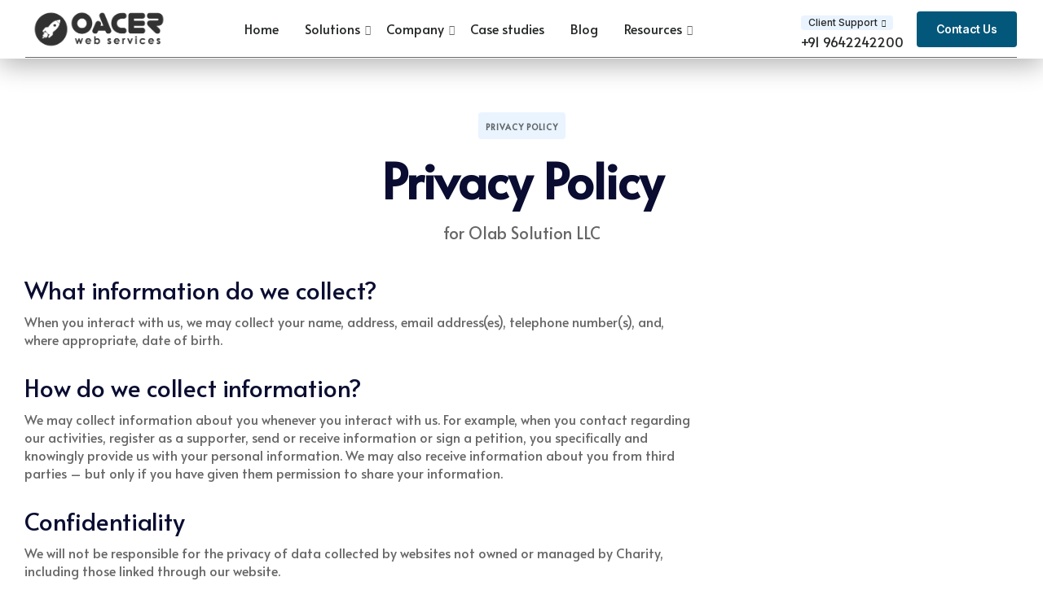

--- FILE ---
content_type: text/html; charset=UTF-8
request_url: https://olab.in/privacy-policy/
body_size: 40314
content:
<!DOCTYPE html>
<html lang="en-US" class="no-js">

<head>
	<meta charset="UTF-8" />
	<meta http-equiv="X-UA-Compatible" content="IE=edge" />
	<meta name="viewport" content="width=device-width, initial-scale=1">
	<meta name="theme-color" content="">

	
	<title>Privacy Policy &#8211; Oacer Web Services, Hyderabad</title>
<style id="vamtam-theme-options">:root {--vamtam-default-bg-color:#fff;
--vamtam-default-line-color:rgba( var( --vamtam-accent-color-7-rgb ), 1 );
--vamtam-small-padding:20px;
--vamtam-horizontal-padding:50px;
--vamtam-vertical-padding:30px;
--vamtam-horizontal-padding-large:60px;
--vamtam-vertical-padding-large:60px;
--vamtam-no-border-link:none;
--vamtam-border-radius:0px;
--vamtam-border-radius-oval:0px;
--vamtam-border-radius-small:0px;
--vamtam-overlay-color:#000000;
--vamtam-overlay-color-hc:#ffffff;
--vamtam-box-outer-padding:60px;
--vamtam-body-link-regular:#242627;
--vamtam-body-link-visited:#242627;
--vamtam-body-link-hover:#00000099;
--vamtam-body-link-active:#00000099;
--vamtam-input-border-radius:4px 4px 4px 4px;
--vamtam-input-border-color:transparent;
--vamtam-btn-text-color:#FFFFFF;
--vamtam-btn-hover-text-color:#FFFFFF;
--vamtam-btn-bg-color:#010ED0;
--vamtam-btn-hover-bg-color:#242627;
--vamtam-site-max-width:1280px;
--vamtam-primary-font-color:#00000099;
--vamtam-h1-color:#0A0D31;
--vamtam-h2-color:#0A0D31;
--vamtam-h3-color:#0A0D31;
--vamtam-h4-color:#0A0D31;
--vamtam-h5-color:#0A0D31;
--vamtam-h6-color:#0A0D31;
--vamtam-accent-color-1:#02577A;
--vamtam-accent-color-1-hc:#FFFFFF;
--vamtam-accent-color-1-rgb:2,87,122;
--vamtam-accent-color-2:#EAF4FF;
--vamtam-accent-color-2-hc:#000000;
--vamtam-accent-color-2-rgb:234,244,255;
--vamtam-accent-color-3:#5F6567;
--vamtam-accent-color-3-hc:#FFFFFF;
--vamtam-accent-color-3-rgb:95,101,103;
--vamtam-accent-color-4:#ECF9FF;
--vamtam-accent-color-4-hc:#000000;
--vamtam-accent-color-4-rgb:236,249,255;
--vamtam-accent-color-5:#FFFFFF;
--vamtam-accent-color-5-hc:#000000;
--vamtam-accent-color-5-rgb:255,255,255;
--vamtam-accent-color-6:#242627;
--vamtam-accent-color-6-hc:#FFFFFF;
--vamtam-accent-color-6-rgb:36,38,39;
--vamtam-accent-color-8:#00000099;
--vamtam-accent-color-8-hc:#FFFFFF;
--vamtam-accent-color-8-rgb:0,0,0;
--vamtam-sticky-header-bg-color:#02577A;
--vamtam-primary-font-font-family:'Alata';
--vamtam-primary-font-font-weight:300;
--vamtam-primary-font-font-style:normal;
--vamtam-primary-font-transform:none;
--vamtam-primary-font-font-size-desktop:16px;
--vamtam-primary-font-font-size-tablet:16px;
--vamtam-primary-font-font-size-phone:16px;
--vamtam-primary-font-line-height-desktop:1.4em;
--vamtam-primary-font-line-height-tablet:1.4em;
--vamtam-primary-font-line-height-phone:1.5em;
--vamtam-primary-font-letter-spacing-tablet:0px;
--vamtam-primary-font-letter-spacing-phone:0px;
--vamtam-h1-font-family:'Alata';
--vamtam-h1-font-weight:600;
--vamtam-h1-font-style:normal;
--vamtam-h1-transform:none;
--vamtam-h1-font-size-desktop:60px;
--vamtam-h1-font-size-tablet:35px;
--vamtam-h1-font-size-phone:30px;
--vamtam-h1-line-height-desktop:1em;
--vamtam-h1-line-height-tablet:1em;
--vamtam-h1-line-height-phone:1em;
--vamtam-h1-letter-spacing-desktop:-1px;
--vamtam-h1-letter-spacing-tablet:-1px;
--vamtam-h1-letter-spacing-phone:-1px;
--vamtam-h2-font-family:'Alata';
--vamtam-h2-font-weight:500;
--vamtam-h2-font-style:normal;
--vamtam-h2-transform:none;
--vamtam-h2-font-size-desktop:48px;
--vamtam-h2-font-size-tablet:30px;
--vamtam-h2-font-size-phone:25px;
--vamtam-h2-line-height-desktop:1.2em;
--vamtam-h2-line-height-tablet:1.1em;
--vamtam-h2-line-height-phone:1.3em;
--vamtam-h2-letter-spacing-tablet:0px;
--vamtam-h2-letter-spacing-phone:0px;
--vamtam-h3-font-family:'Alata';
--vamtam-h3-font-weight:400;
--vamtam-h3-font-style:normal;
--vamtam-h3-transform:none;
--vamtam-h3-font-size-desktop:30px;
--vamtam-h3-font-size-tablet:24px;
--vamtam-h3-font-size-phone:20px;
--vamtam-h3-line-height-desktop:1.2em;
--vamtam-h3-line-height-tablet:1.1em;
--vamtam-h3-line-height-phone:1.1em;
--vamtam-h3-letter-spacing-tablet:0px;
--vamtam-h3-letter-spacing-phone:0px;
--vamtam-h4-font-family:'Alata';
--vamtam-h4-font-weight:300;
--vamtam-h4-font-style:normal;
--vamtam-h4-transform:none;
--vamtam-h4-font-size-desktop:24px;
--vamtam-h4-font-size-tablet:22px;
--vamtam-h4-font-size-phone:18px;
--vamtam-h4-line-height-desktop:1.3em;
--vamtam-h4-line-height-tablet:1.3em;
--vamtam-h4-line-height-phone:1.4em;
--vamtam-h4-letter-spacing-tablet:0px;
--vamtam-h4-letter-spacing-phone:0px;
--vamtam-h5-font-family:'Alata';
--vamtam-h5-font-weight:200;
--vamtam-h5-font-style:normal;
--vamtam-h5-transform:none;
--vamtam-h5-font-size-desktop:20px;
--vamtam-h5-font-size-tablet:18px;
--vamtam-h5-font-size-phone:16px;
--vamtam-h5-line-height-desktop:1.3em;
--vamtam-h5-line-height-tablet:1.3em;
--vamtam-h5-line-height-phone:1.3em;
--vamtam-h5-letter-spacing-tablet:0px;
--vamtam-h5-letter-spacing-phone:0px;
--vamtam-h6-font-family:'Alata';
--vamtam-h6-font-weight:100;
--vamtam-h6-font-style:normal;
--vamtam-h6-transform:none;
--vamtam-h6-font-size-desktop:16px;
--vamtam-h6-font-size-tablet:15px;
--vamtam-h6-font-size-phone:14px;
--vamtam-h6-line-height-desktop:1.6em;
--vamtam-h6-line-height-tablet:1em;
--vamtam-h6-line-height-phone:1em;
--vamtam-h6-letter-spacing-tablet:0px;
--vamtam-h6-letter-spacing-phone:0px;
--vamtam-icon-Telemedicine:'\e919';
--vamtam-icon-Fintech:'\e91a';
--vamtam-icon-Consulting1:'\e91b';
--vamtam-icon-Software-Development:'\e914';
--vamtam-icon-NFT:'\e915';
--vamtam-icon-Automation:'\e911';
--vamtam-icon-Efficiency:'\e912';
--vamtam-icon-Transactions:'\e913';
--vamtam-icon-Target:'\e90d';
--vamtam-icon-Respectful:'\e90e';
--vamtam-icon-Ownership:'\e90f';
--vamtam-icon-Unified:'\e910';
--vamtam-icon-people:'\e90a';
--vamtam-icon-Process:'\e90b';
--vamtam-icon-Purpose:'\e90c';
--vamtam-icon-Web-development:'\e900';
--vamtam-icon-Security:'\e901';
--vamtam-icon-Mobile-development:'\e902';
--vamtam-icon-Managed:'\e903';
--vamtam-icon-Consulting:'\e904';
--vamtam-icon-Cloud:'\e905';
--vamtam-icon-arrow-up-right:'\e916';
--vamtam-icon-arrow-il:'\e906';
--vamtam-icon-minus:'\e917';
--vamtam-icon-plus:'\e918';
--vamtam-icon-check-box:'\e909';
--vamtam-icon-check-il:'\e907';
--vamtam-icon-star:'\e908';
--vamtam-loading-animation:url('https://olab.in/wp-content/themes/oacer-web-services/vamtam/assets/images/loader-ring.gif');
}</style><meta name='robots' content='max-image-preview:large' />
<link rel="alternate" type="application/rss+xml" title="Oacer Web Services, Hyderabad &raquo; Feed" href="https://olab.in/feed/" />
<link rel="alternate" type="application/rss+xml" title="Oacer Web Services, Hyderabad &raquo; Comments Feed" href="https://olab.in/comments/feed/" />
<script type="text/javascript">
/* <![CDATA[ */
window._wpemojiSettings = {"baseUrl":"https:\/\/s.w.org\/images\/core\/emoji\/14.0.0\/72x72\/","ext":".png","svgUrl":"https:\/\/s.w.org\/images\/core\/emoji\/14.0.0\/svg\/","svgExt":".svg","source":{"concatemoji":"https:\/\/olab.in\/wp-includes\/js\/wp-emoji-release.min.js?ver=6.4.7"}};
/*! This file is auto-generated */
!function(i,n){var o,s,e;function c(e){try{var t={supportTests:e,timestamp:(new Date).valueOf()};sessionStorage.setItem(o,JSON.stringify(t))}catch(e){}}function p(e,t,n){e.clearRect(0,0,e.canvas.width,e.canvas.height),e.fillText(t,0,0);var t=new Uint32Array(e.getImageData(0,0,e.canvas.width,e.canvas.height).data),r=(e.clearRect(0,0,e.canvas.width,e.canvas.height),e.fillText(n,0,0),new Uint32Array(e.getImageData(0,0,e.canvas.width,e.canvas.height).data));return t.every(function(e,t){return e===r[t]})}function u(e,t,n){switch(t){case"flag":return n(e,"\ud83c\udff3\ufe0f\u200d\u26a7\ufe0f","\ud83c\udff3\ufe0f\u200b\u26a7\ufe0f")?!1:!n(e,"\ud83c\uddfa\ud83c\uddf3","\ud83c\uddfa\u200b\ud83c\uddf3")&&!n(e,"\ud83c\udff4\udb40\udc67\udb40\udc62\udb40\udc65\udb40\udc6e\udb40\udc67\udb40\udc7f","\ud83c\udff4\u200b\udb40\udc67\u200b\udb40\udc62\u200b\udb40\udc65\u200b\udb40\udc6e\u200b\udb40\udc67\u200b\udb40\udc7f");case"emoji":return!n(e,"\ud83e\udef1\ud83c\udffb\u200d\ud83e\udef2\ud83c\udfff","\ud83e\udef1\ud83c\udffb\u200b\ud83e\udef2\ud83c\udfff")}return!1}function f(e,t,n){var r="undefined"!=typeof WorkerGlobalScope&&self instanceof WorkerGlobalScope?new OffscreenCanvas(300,150):i.createElement("canvas"),a=r.getContext("2d",{willReadFrequently:!0}),o=(a.textBaseline="top",a.font="600 32px Arial",{});return e.forEach(function(e){o[e]=t(a,e,n)}),o}function t(e){var t=i.createElement("script");t.src=e,t.defer=!0,i.head.appendChild(t)}"undefined"!=typeof Promise&&(o="wpEmojiSettingsSupports",s=["flag","emoji"],n.supports={everything:!0,everythingExceptFlag:!0},e=new Promise(function(e){i.addEventListener("DOMContentLoaded",e,{once:!0})}),new Promise(function(t){var n=function(){try{var e=JSON.parse(sessionStorage.getItem(o));if("object"==typeof e&&"number"==typeof e.timestamp&&(new Date).valueOf()<e.timestamp+604800&&"object"==typeof e.supportTests)return e.supportTests}catch(e){}return null}();if(!n){if("undefined"!=typeof Worker&&"undefined"!=typeof OffscreenCanvas&&"undefined"!=typeof URL&&URL.createObjectURL&&"undefined"!=typeof Blob)try{var e="postMessage("+f.toString()+"("+[JSON.stringify(s),u.toString(),p.toString()].join(",")+"));",r=new Blob([e],{type:"text/javascript"}),a=new Worker(URL.createObjectURL(r),{name:"wpTestEmojiSupports"});return void(a.onmessage=function(e){c(n=e.data),a.terminate(),t(n)})}catch(e){}c(n=f(s,u,p))}t(n)}).then(function(e){for(var t in e)n.supports[t]=e[t],n.supports.everything=n.supports.everything&&n.supports[t],"flag"!==t&&(n.supports.everythingExceptFlag=n.supports.everythingExceptFlag&&n.supports[t]);n.supports.everythingExceptFlag=n.supports.everythingExceptFlag&&!n.supports.flag,n.DOMReady=!1,n.readyCallback=function(){n.DOMReady=!0}}).then(function(){return e}).then(function(){var e;n.supports.everything||(n.readyCallback(),(e=n.source||{}).concatemoji?t(e.concatemoji):e.wpemoji&&e.twemoji&&(t(e.twemoji),t(e.wpemoji)))}))}((window,document),window._wpemojiSettings);
/* ]]> */
</script>

<style id='wp-emoji-styles-inline-css' type='text/css'>

	img.wp-smiley, img.emoji {
		display: inline !important;
		border: none !important;
		box-shadow: none !important;
		height: 1em !important;
		width: 1em !important;
		margin: 0 0.07em !important;
		vertical-align: -0.1em !important;
		background: none !important;
		padding: 0 !important;
	}
</style>
<link rel='stylesheet' id='wp-block-library-css' href='https://olab.in/wp-includes/css/dist/block-library/style.min.css?ver=6.4.7' type='text/css' media='all' />
<style id='classic-theme-styles-inline-css' type='text/css'>
/*! This file is auto-generated */
.wp-block-button__link{color:#fff;background-color:#32373c;border-radius:9999px;box-shadow:none;text-decoration:none;padding:calc(.667em + 2px) calc(1.333em + 2px);font-size:1.125em}.wp-block-file__button{background:#32373c;color:#fff;text-decoration:none}
</style>
<style id='global-styles-inline-css' type='text/css'>
body{--wp--preset--color--black: #000000;--wp--preset--color--cyan-bluish-gray: #abb8c3;--wp--preset--color--white: #ffffff;--wp--preset--color--pale-pink: #f78da7;--wp--preset--color--vivid-red: #cf2e2e;--wp--preset--color--luminous-vivid-orange: #ff6900;--wp--preset--color--luminous-vivid-amber: #fcb900;--wp--preset--color--light-green-cyan: #7bdcb5;--wp--preset--color--vivid-green-cyan: #00d084;--wp--preset--color--pale-cyan-blue: #8ed1fc;--wp--preset--color--vivid-cyan-blue: #0693e3;--wp--preset--color--vivid-purple: #9b51e0;--wp--preset--gradient--vivid-cyan-blue-to-vivid-purple: linear-gradient(135deg,rgba(6,147,227,1) 0%,rgb(155,81,224) 100%);--wp--preset--gradient--light-green-cyan-to-vivid-green-cyan: linear-gradient(135deg,rgb(122,220,180) 0%,rgb(0,208,130) 100%);--wp--preset--gradient--luminous-vivid-amber-to-luminous-vivid-orange: linear-gradient(135deg,rgba(252,185,0,1) 0%,rgba(255,105,0,1) 100%);--wp--preset--gradient--luminous-vivid-orange-to-vivid-red: linear-gradient(135deg,rgba(255,105,0,1) 0%,rgb(207,46,46) 100%);--wp--preset--gradient--very-light-gray-to-cyan-bluish-gray: linear-gradient(135deg,rgb(238,238,238) 0%,rgb(169,184,195) 100%);--wp--preset--gradient--cool-to-warm-spectrum: linear-gradient(135deg,rgb(74,234,220) 0%,rgb(151,120,209) 20%,rgb(207,42,186) 40%,rgb(238,44,130) 60%,rgb(251,105,98) 80%,rgb(254,248,76) 100%);--wp--preset--gradient--blush-light-purple: linear-gradient(135deg,rgb(255,206,236) 0%,rgb(152,150,240) 100%);--wp--preset--gradient--blush-bordeaux: linear-gradient(135deg,rgb(254,205,165) 0%,rgb(254,45,45) 50%,rgb(107,0,62) 100%);--wp--preset--gradient--luminous-dusk: linear-gradient(135deg,rgb(255,203,112) 0%,rgb(199,81,192) 50%,rgb(65,88,208) 100%);--wp--preset--gradient--pale-ocean: linear-gradient(135deg,rgb(255,245,203) 0%,rgb(182,227,212) 50%,rgb(51,167,181) 100%);--wp--preset--gradient--electric-grass: linear-gradient(135deg,rgb(202,248,128) 0%,rgb(113,206,126) 100%);--wp--preset--gradient--midnight: linear-gradient(135deg,rgb(2,3,129) 0%,rgb(40,116,252) 100%);--wp--preset--font-size--small: 13px;--wp--preset--font-size--medium: 20px;--wp--preset--font-size--large: 36px;--wp--preset--font-size--x-large: 42px;--wp--preset--spacing--20: 0.44rem;--wp--preset--spacing--30: 0.67rem;--wp--preset--spacing--40: 1rem;--wp--preset--spacing--50: 1.5rem;--wp--preset--spacing--60: 2.25rem;--wp--preset--spacing--70: 3.38rem;--wp--preset--spacing--80: 5.06rem;--wp--preset--shadow--natural: 6px 6px 9px rgba(0, 0, 0, 0.2);--wp--preset--shadow--deep: 12px 12px 50px rgba(0, 0, 0, 0.4);--wp--preset--shadow--sharp: 6px 6px 0px rgba(0, 0, 0, 0.2);--wp--preset--shadow--outlined: 6px 6px 0px -3px rgba(255, 255, 255, 1), 6px 6px rgba(0, 0, 0, 1);--wp--preset--shadow--crisp: 6px 6px 0px rgba(0, 0, 0, 1);}:where(.is-layout-flex){gap: 0.5em;}:where(.is-layout-grid){gap: 0.5em;}body .is-layout-flow > .alignleft{float: left;margin-inline-start: 0;margin-inline-end: 2em;}body .is-layout-flow > .alignright{float: right;margin-inline-start: 2em;margin-inline-end: 0;}body .is-layout-flow > .aligncenter{margin-left: auto !important;margin-right: auto !important;}body .is-layout-constrained > .alignleft{float: left;margin-inline-start: 0;margin-inline-end: 2em;}body .is-layout-constrained > .alignright{float: right;margin-inline-start: 2em;margin-inline-end: 0;}body .is-layout-constrained > .aligncenter{margin-left: auto !important;margin-right: auto !important;}body .is-layout-constrained > :where(:not(.alignleft):not(.alignright):not(.alignfull)){max-width: var(--wp--style--global--content-size);margin-left: auto !important;margin-right: auto !important;}body .is-layout-constrained > .alignwide{max-width: var(--wp--style--global--wide-size);}body .is-layout-flex{display: flex;}body .is-layout-flex{flex-wrap: wrap;align-items: center;}body .is-layout-flex > *{margin: 0;}body .is-layout-grid{display: grid;}body .is-layout-grid > *{margin: 0;}:where(.wp-block-columns.is-layout-flex){gap: 2em;}:where(.wp-block-columns.is-layout-grid){gap: 2em;}:where(.wp-block-post-template.is-layout-flex){gap: 1.25em;}:where(.wp-block-post-template.is-layout-grid){gap: 1.25em;}.has-black-color{color: var(--wp--preset--color--black) !important;}.has-cyan-bluish-gray-color{color: var(--wp--preset--color--cyan-bluish-gray) !important;}.has-white-color{color: var(--wp--preset--color--white) !important;}.has-pale-pink-color{color: var(--wp--preset--color--pale-pink) !important;}.has-vivid-red-color{color: var(--wp--preset--color--vivid-red) !important;}.has-luminous-vivid-orange-color{color: var(--wp--preset--color--luminous-vivid-orange) !important;}.has-luminous-vivid-amber-color{color: var(--wp--preset--color--luminous-vivid-amber) !important;}.has-light-green-cyan-color{color: var(--wp--preset--color--light-green-cyan) !important;}.has-vivid-green-cyan-color{color: var(--wp--preset--color--vivid-green-cyan) !important;}.has-pale-cyan-blue-color{color: var(--wp--preset--color--pale-cyan-blue) !important;}.has-vivid-cyan-blue-color{color: var(--wp--preset--color--vivid-cyan-blue) !important;}.has-vivid-purple-color{color: var(--wp--preset--color--vivid-purple) !important;}.has-black-background-color{background-color: var(--wp--preset--color--black) !important;}.has-cyan-bluish-gray-background-color{background-color: var(--wp--preset--color--cyan-bluish-gray) !important;}.has-white-background-color{background-color: var(--wp--preset--color--white) !important;}.has-pale-pink-background-color{background-color: var(--wp--preset--color--pale-pink) !important;}.has-vivid-red-background-color{background-color: var(--wp--preset--color--vivid-red) !important;}.has-luminous-vivid-orange-background-color{background-color: var(--wp--preset--color--luminous-vivid-orange) !important;}.has-luminous-vivid-amber-background-color{background-color: var(--wp--preset--color--luminous-vivid-amber) !important;}.has-light-green-cyan-background-color{background-color: var(--wp--preset--color--light-green-cyan) !important;}.has-vivid-green-cyan-background-color{background-color: var(--wp--preset--color--vivid-green-cyan) !important;}.has-pale-cyan-blue-background-color{background-color: var(--wp--preset--color--pale-cyan-blue) !important;}.has-vivid-cyan-blue-background-color{background-color: var(--wp--preset--color--vivid-cyan-blue) !important;}.has-vivid-purple-background-color{background-color: var(--wp--preset--color--vivid-purple) !important;}.has-black-border-color{border-color: var(--wp--preset--color--black) !important;}.has-cyan-bluish-gray-border-color{border-color: var(--wp--preset--color--cyan-bluish-gray) !important;}.has-white-border-color{border-color: var(--wp--preset--color--white) !important;}.has-pale-pink-border-color{border-color: var(--wp--preset--color--pale-pink) !important;}.has-vivid-red-border-color{border-color: var(--wp--preset--color--vivid-red) !important;}.has-luminous-vivid-orange-border-color{border-color: var(--wp--preset--color--luminous-vivid-orange) !important;}.has-luminous-vivid-amber-border-color{border-color: var(--wp--preset--color--luminous-vivid-amber) !important;}.has-light-green-cyan-border-color{border-color: var(--wp--preset--color--light-green-cyan) !important;}.has-vivid-green-cyan-border-color{border-color: var(--wp--preset--color--vivid-green-cyan) !important;}.has-pale-cyan-blue-border-color{border-color: var(--wp--preset--color--pale-cyan-blue) !important;}.has-vivid-cyan-blue-border-color{border-color: var(--wp--preset--color--vivid-cyan-blue) !important;}.has-vivid-purple-border-color{border-color: var(--wp--preset--color--vivid-purple) !important;}.has-vivid-cyan-blue-to-vivid-purple-gradient-background{background: var(--wp--preset--gradient--vivid-cyan-blue-to-vivid-purple) !important;}.has-light-green-cyan-to-vivid-green-cyan-gradient-background{background: var(--wp--preset--gradient--light-green-cyan-to-vivid-green-cyan) !important;}.has-luminous-vivid-amber-to-luminous-vivid-orange-gradient-background{background: var(--wp--preset--gradient--luminous-vivid-amber-to-luminous-vivid-orange) !important;}.has-luminous-vivid-orange-to-vivid-red-gradient-background{background: var(--wp--preset--gradient--luminous-vivid-orange-to-vivid-red) !important;}.has-very-light-gray-to-cyan-bluish-gray-gradient-background{background: var(--wp--preset--gradient--very-light-gray-to-cyan-bluish-gray) !important;}.has-cool-to-warm-spectrum-gradient-background{background: var(--wp--preset--gradient--cool-to-warm-spectrum) !important;}.has-blush-light-purple-gradient-background{background: var(--wp--preset--gradient--blush-light-purple) !important;}.has-blush-bordeaux-gradient-background{background: var(--wp--preset--gradient--blush-bordeaux) !important;}.has-luminous-dusk-gradient-background{background: var(--wp--preset--gradient--luminous-dusk) !important;}.has-pale-ocean-gradient-background{background: var(--wp--preset--gradient--pale-ocean) !important;}.has-electric-grass-gradient-background{background: var(--wp--preset--gradient--electric-grass) !important;}.has-midnight-gradient-background{background: var(--wp--preset--gradient--midnight) !important;}.has-small-font-size{font-size: var(--wp--preset--font-size--small) !important;}.has-medium-font-size{font-size: var(--wp--preset--font-size--medium) !important;}.has-large-font-size{font-size: var(--wp--preset--font-size--large) !important;}.has-x-large-font-size{font-size: var(--wp--preset--font-size--x-large) !important;}
.wp-block-navigation a:where(:not(.wp-element-button)){color: inherit;}
:where(.wp-block-post-template.is-layout-flex){gap: 1.25em;}:where(.wp-block-post-template.is-layout-grid){gap: 1.25em;}
:where(.wp-block-columns.is-layout-flex){gap: 2em;}:where(.wp-block-columns.is-layout-grid){gap: 2em;}
.wp-block-pullquote{font-size: 1.5em;line-height: 1.6;}
</style>
<link rel='stylesheet' id='elementor-icons-css' href='https://olab.in/wp-content/plugins/elementor/assets/lib/eicons/css/elementor-icons.min.css?ver=5.25.0' type='text/css' media='all' />
<link rel='stylesheet' id='elementor-frontend-css' href='https://olab.in/wp-content/plugins/elementor/assets/css/frontend-lite.min.css?ver=3.18.3' type='text/css' media='all' />
<link rel='stylesheet' id='swiper-css' href='https://olab.in/wp-content/plugins/elementor/assets/lib/swiper/v8/css/swiper.min.css?ver=8.4.5' type='text/css' media='all' />
<link rel='stylesheet' id='elementor-post-5-css' href='https://olab.in/wp-content/uploads/elementor/css/post-5.css?ver=1758491450' type='text/css' media='all' />
<link rel='stylesheet' id='elementor-pro-css' href='https://olab.in/wp-content/plugins/elementor-pro/assets/css/frontend-lite.min.css?ver=3.7.5' type='text/css' media='all' />
<link rel='stylesheet' id='elementor-icons-theme-icons-css' href='https://olab.in/wp-content/uploads/elementor/custom-icons/theme-icons/style.css?ver=1.0.0' type='text/css' media='all' />
<link rel='stylesheet' id='font-awesome-5-all-css' href='https://olab.in/wp-content/plugins/elementor/assets/lib/font-awesome/css/all.min.css?ver=3.18.3' type='text/css' media='all' />
<link rel='stylesheet' id='font-awesome-4-shim-css' href='https://olab.in/wp-content/plugins/elementor/assets/lib/font-awesome/css/v4-shims.min.css?ver=3.18.3' type='text/css' media='all' />
<link rel='stylesheet' id='elementor-post-1648-css' href='https://olab.in/wp-content/uploads/elementor/css/post-1648.css?ver=1758513345' type='text/css' media='all' />
<link rel='stylesheet' id='elementor-post-171-css' href='https://olab.in/wp-content/uploads/elementor/css/post-171.css?ver=1758491479' type='text/css' media='all' />
<link rel='stylesheet' id='elementor-post-1273-css' href='https://olab.in/wp-content/uploads/elementor/css/post-1273.css?ver=1758491471' type='text/css' media='all' />
<link rel='stylesheet' id='elementor-post-5510-css' href='https://olab.in/wp-content/uploads/elementor/css/post-5510.css?ver=1758513345' type='text/css' media='all' />
<link rel='stylesheet' id='elementor-post-1607-css' href='https://olab.in/wp-content/uploads/elementor/css/post-1607.css?ver=1758491471' type='text/css' media='all' />
<link rel='stylesheet' id='elementor-post-1450-css' href='https://olab.in/wp-content/uploads/elementor/css/post-1450.css?ver=1758491471' type='text/css' media='all' />
<link rel='stylesheet' id='vamtam-front-all-css' href='https://olab.in/wp-content/themes/oacer-web-services/vamtam/assets/css/dist/elementor/elementor-all.css?ver=1703185726' type='text/css' media='all' />
<style id='vamtam-front-all-inline-css' type='text/css'>

			@font-face {
				font-family: 'icomoon';
				src: url(https://olab.in/wp-content/themes/oacer-web-services/vamtam/assets/fonts/icons/icomoon.woff2) format('woff2'),
					 url( https://olab.in/wp-content/themes/oacer-web-services/vamtam/assets/fonts/icons/icomoon.woff) format('woff'),
					 url(https://olab.in/wp-content/themes/oacer-web-services/vamtam/assets/fonts/icons/icomoon.ttf) format('ttf');
				font-weight: normal;
				font-style: normal;
				font-display: swap;
			}
		
				@font-face {
					font-family: 'vamtam-theme';
					src: url(https://olab.in/wp-content/themes/oacer-web-services/vamtam/assets/fonts/theme-icons/theme-icons.woff2) format('woff2'),
						url(https://olab.in/wp-content/themes/oacer-web-services/vamtam/assets/fonts/theme-icons/theme-icons.woff) format('woff');
					font-weight: normal;
					font-style: normal;
					font-display: swap;
				}
			
</style>
<link rel='stylesheet' id='vamtam-theme-elementor-max-css' href='https://olab.in/wp-content/themes/oacer-web-services/vamtam/assets/css/dist/elementor/responsive/elementor-max.css?ver=1703185726' type='text/css' media='(min-width: 1025px)' />
<link rel='stylesheet' id='vamtam-theme-elementor-below-max-css' href='https://olab.in/wp-content/themes/oacer-web-services/vamtam/assets/css/dist/elementor/responsive/elementor-below-max.css?ver=1703185726' type='text/css' media='(max-width: 1024px)' />
<link rel='stylesheet' id='vamtam-theme-elementor-small-css' href='https://olab.in/wp-content/themes/oacer-web-services/vamtam/assets/css/dist/elementor/responsive/elementor-small.css?ver=1703185726' type='text/css' media='(max-width: 767px)' />
<link rel='stylesheet' id='google-fonts-1-css' href='https://fonts.googleapis.com/css?family=Alata%3A100%2C100italic%2C200%2C200italic%2C300%2C300italic%2C400%2C400italic%2C500%2C500italic%2C600%2C600italic%2C700%2C700italic%2C800%2C800italic%2C900%2C900italic%7CInter+Tight%3A100%2C100italic%2C200%2C200italic%2C300%2C300italic%2C400%2C400italic%2C500%2C500italic%2C600%2C600italic%2C700%2C700italic%2C800%2C800italic%2C900%2C900italic&#038;display=swap&#038;ver=6.4.7' type='text/css' media='all' />
<link rel='stylesheet' id='elementor-icons-shared-0-css' href='https://olab.in/wp-content/plugins/elementor/assets/lib/font-awesome/css/fontawesome.min.css?ver=5.15.3' type='text/css' media='all' />
<link rel='stylesheet' id='elementor-icons-fa-solid-css' href='https://olab.in/wp-content/plugins/elementor/assets/lib/font-awesome/css/solid.min.css?ver=5.15.3' type='text/css' media='all' />
<link rel='stylesheet' id='elementor-icons-fa-brands-css' href='https://olab.in/wp-content/plugins/elementor/assets/lib/font-awesome/css/brands.min.css?ver=5.15.3' type='text/css' media='all' />
<link rel="preconnect" href="https://fonts.gstatic.com/" crossorigin><script type="text/javascript" src="https://olab.in/wp-includes/js/jquery/jquery.min.js?ver=3.7.1" id="jquery-core-js"></script>
<script type="text/javascript" src="https://olab.in/wp-includes/js/jquery/jquery-migrate.min.js?ver=3.4.1" id="jquery-migrate-js"></script>
<script type="text/javascript" src="https://olab.in/wp-content/plugins/elementor/assets/lib/font-awesome/js/v4-shims.min.js?ver=3.18.3" id="font-awesome-4-shim-js"></script>
<link rel="https://api.w.org/" href="https://olab.in/wp-json/" /><link rel="alternate" type="application/json" href="https://olab.in/wp-json/wp/v2/pages/1648" /><link rel="EditURI" type="application/rsd+xml" title="RSD" href="https://olab.in/xmlrpc.php?rsd" />
<meta name="generator" content="WordPress 6.4.7" />
<link rel="canonical" href="https://olab.in/privacy-policy/" />
<link rel='shortlink' href='https://olab.in/?p=1648' />
<link rel="alternate" type="application/json+oembed" href="https://olab.in/wp-json/oembed/1.0/embed?url=https%3A%2F%2Folab.in%2Fprivacy-policy%2F" />
<link rel="alternate" type="text/xml+oembed" href="https://olab.in/wp-json/oembed/1.0/embed?url=https%3A%2F%2Folab.in%2Fprivacy-policy%2F&#038;format=xml" />
<meta name="generator" content="Elementor 3.18.3; features: e_dom_optimization, e_optimized_assets_loading, e_optimized_css_loading; settings: css_print_method-external, google_font-enabled, font_display-swap">
<link rel="icon" href="https://olab.in/wp-content/uploads/2023/03/Gradient-Square-Typography-Fashion-Brand-Logo_20240409_223146_0000-150x150.jpg" sizes="32x32" />
<link rel="icon" href="https://olab.in/wp-content/uploads/2023/03/Gradient-Square-Typography-Fashion-Brand-Logo_20240409_223146_0000-300x300.jpg" sizes="192x192" />
<link rel="apple-touch-icon" href="https://olab.in/wp-content/uploads/2023/03/Gradient-Square-Typography-Fashion-Brand-Logo_20240409_223146_0000-300x300.jpg" />
<meta name="msapplication-TileImage" content="https://olab.in/wp-content/uploads/2023/03/Gradient-Square-Typography-Fashion-Brand-Logo_20240409_223146_0000-300x300.jpg" />
		<style type="text/css" id="wp-custom-css">
			/* Apple-Inspired Liquid Glass */
.apple-liquid-glass {
    /* The base transparency and blur */
    backdrop-filter: blur(18px) saturate(180%);
    -webkit-backdrop-filter: blur(18px) saturate(180%);
    
    /* A subtle, multi-layered background for a satin sheen */
    background-color: rgba(255, 255, 255, 0.15); /* Fallback */
    background-image: 
        linear-gradient(
            to bottom right, 
            rgba(255, 255, 255, 0.3), 
            rgba(255, 255, 255, 0.05)
        ),
        /* Optional: Add a noise texture for a more realistic frosted glass feel */
        /* url('noise.png'); */
    
    /* Softer, more organic shape */
    border-radius: 24px;
    
    /* A very subtle border to catch the light */
    border: 1px solid rgba(255, 255, 255, 0.2);
    
    /* A softer, more diffused shadow to create depth */
    box-shadow: 0 8px 32px 0 rgba(0, 0, 0, 0.3);
}

/* For darker backgrounds */
.apple-liquid-glass-dark {
    backdrop-filter: blur(18px) saturate(180%);
    -webkit-backdrop-filter: blur(18px) saturate(180%);
    
    background-color: rgba(20, 20, 20, 0.35); /* Fallback */
    background-image: 
        linear-gradient(
            to bottom right, 
            rgba(255, 255, 255, 0.1), 
            rgba(255, 255, 255, 0.0)
        ),
        /* url('noise.png'); */

    border-radius: 24px;
    border: 1px solid rgba(255, 255, 255, 0.1);
    box-shadow: 0 8px 32px 0 rgba(0, 0, 0, 0.35);
}		</style>
		</head>
<body class="page-template-default page page-id-1648 wp-custom-logo wp-embed-responsive full header-layout-logo-menu has-page-header no-middle-header responsive-layout vamtam-is-elementor elementor-active elementor-pro-active vamtam-wc-cart-empty wc-product-gallery-slider-active vamtam-font-smoothing layout-full elementor-default elementor-kit-5 elementor-page elementor-page-1648 elementor-page-5510">
	<div id="top"></div>
	
			<div data-elementor-type="header" data-elementor-id="171" class="elementor elementor-171 elementor-location-header">
								<section class="elementor-section elementor-top-section elementor-element elementor-element-a4f06a2 elementor-section-height-min-height elementor-section-items-stretch elementor-section-content-middle vamtam-sticky-header elementor-hidden-tablet elementor-hidden-mobile apple-liquid-glass elementor-section-boxed elementor-section-height-default" data-id="a4f06a2" data-element_type="section" data-settings="{&quot;background_background&quot;:&quot;classic&quot;}">
						<div class="elementor-container elementor-column-gap-no">
					<div class="elementor-column elementor-col-25 elementor-top-column elementor-element elementor-element-eaca9c4" data-id="eaca9c4" data-element_type="column">
			<div class="elementor-widget-wrap elementor-element-populated">
								<div class="elementor-element elementor-element-1a1881a elementor-widget elementor-widget-image" data-id="1a1881a" data-element_type="widget" data-widget_type="image.default">
				<div class="elementor-widget-container">
			<style>/*! elementor - v3.18.0 - 20-12-2023 */
.elementor-widget-image{text-align:center}.elementor-widget-image a{display:inline-block}.elementor-widget-image a img[src$=".svg"]{width:48px}.elementor-widget-image img{vertical-align:middle;display:inline-block}</style>													<a href="https://olab.in/">
							<img width="1024" height="302" src="https://olab.in/wp-content/uploads/2023/03/Logo1-1024x302.png" class="attachment-large size-large wp-image-988164" alt="" srcset="https://olab.in/wp-content/uploads/2023/03/Logo1-1024x302.png 1024w, https://olab.in/wp-content/uploads/2023/03/Logo1-300x88.png 300w, https://olab.in/wp-content/uploads/2023/03/Logo1-768x226.png 768w, https://olab.in/wp-content/uploads/2023/03/Logo1-1536x453.png 1536w, https://olab.in/wp-content/uploads/2023/03/Logo1.png 1689w" sizes="(max-width: 1024px) 100vw, 1024px" />								</a>
															</div>
				</div>
					</div>
		</div>
				<div class="elementor-column elementor-col-50 elementor-top-column elementor-element elementor-element-f02d626" data-id="f02d626" data-element_type="column">
			<div class="elementor-widget-wrap elementor-element-populated">
								<div class="vamtam-has-theme-widget-styles elementor-element elementor-element-4677853 elementor-nav-menu__align-center vamtam-menu-indicator elementor-nav-menu--dropdown-tablet elementor-nav-menu__text-align-aside elementor-nav-menu--toggle elementor-nav-menu--burger vamtam-has-mobile-disable-scroll elementor-widget elementor-widget-nav-menu" data-id="4677853" data-element_type="widget" data-settings="{&quot;layout&quot;:&quot;horizontal&quot;,&quot;submenu_icon&quot;:{&quot;value&quot;:&quot;&lt;i class=\&quot;fas fa-caret-down\&quot;&gt;&lt;\/i&gt;&quot;,&quot;library&quot;:&quot;fa-solid&quot;},&quot;toggle&quot;:&quot;burger&quot;}" data-widget_type="nav-menu.default">
				<div class="elementor-widget-container">
			<link rel="stylesheet" href="https://olab.in/wp-content/plugins/elementor-pro/assets/css/widget-nav-menu.min.css">			<nav migration_allowed="1" migrated="0" role="navigation" class="elementor-nav-menu--main elementor-nav-menu__container elementor-nav-menu--layout-horizontal e--pointer-none">
				<ul id="menu-1-4677853" class="elementor-nav-menu"><li class="menu-item menu-item-type-post_type menu-item-object-page menu-item-home menu-item-9046"><a href="https://olab.in/" class="elementor-item">Home</a></li>
<li class="mega-menu-solutions-it-services menu-item menu-item-type-post_type menu-item-object-page menu-item-9052"><a href="https://olab.in/solutions/" class="elementor-item">Solutions</a></li>
<li class="mega-menu-about-company menu-item menu-item-type-post_type menu-item-object-page menu-item-9053"><a href="https://olab.in/about/" class="elementor-item">Company</a></li>
<li class="menu-item menu-item-type-post_type menu-item-object-page menu-item-9042"><a href="https://olab.in/case-studies/" class="elementor-item">Case studies</a></li>
<li class="menu-item menu-item-type-post_type menu-item-object-page menu-item-9041"><a href="https://olab.in/blog/" class="elementor-item">Blog</a></li>
<li class="menu-item menu-item-type-custom menu-item-object-custom menu-item-has-children menu-item-8978"><a href="#" class="elementor-item elementor-item-anchor">Resources</a>
<ul class="sub-menu elementor-nav-menu--dropdown">
	<li class="menu-item menu-item-type-post_type menu-item-object-page menu-item-9056"><a href="https://olab.in/contact/" class="elementor-sub-item">Schedule a Consultation</a></li>
	<li class="menu-item menu-item-type-post_type menu-item-object-page menu-item-9045"><a href="https://olab.in/events/" class="elementor-sub-item">Events</a></li>
	<li class="menu-item menu-item-type-post_type menu-item-object-page menu-item-9044"><a href="https://olab.in/faq/" class="elementor-sub-item">FAQ</a></li>
</ul>
</li>
</ul>			</nav>
					<div class="elementor-menu-toggle" role="button" tabindex="0" aria-label="Menu Toggle" aria-expanded="false">
			<i aria-hidden="true" role="presentation" class="elementor-menu-toggle__icon--open eicon-menu-bar"></i><i aria-hidden="true" role="presentation" class="elementor-menu-toggle__icon--close eicon-close"></i>			<span class="elementor-screen-only">Menu</span>
		</div>
			<nav class="elementor-nav-menu--dropdown elementor-nav-menu__container" role="navigation" aria-hidden="true">
				<ul id="menu-2-4677853" class="elementor-nav-menu"><li class="menu-item menu-item-type-post_type menu-item-object-page menu-item-home menu-item-9046"><a href="https://olab.in/" class="elementor-item" tabindex="-1">Home</a></li>
<li class="mega-menu-solutions-it-services menu-item menu-item-type-post_type menu-item-object-page menu-item-9052"><a href="https://olab.in/solutions/" class="elementor-item" tabindex="-1">Solutions</a></li>
<li class="mega-menu-about-company menu-item menu-item-type-post_type menu-item-object-page menu-item-9053"><a href="https://olab.in/about/" class="elementor-item" tabindex="-1">Company</a></li>
<li class="menu-item menu-item-type-post_type menu-item-object-page menu-item-9042"><a href="https://olab.in/case-studies/" class="elementor-item" tabindex="-1">Case studies</a></li>
<li class="menu-item menu-item-type-post_type menu-item-object-page menu-item-9041"><a href="https://olab.in/blog/" class="elementor-item" tabindex="-1">Blog</a></li>
<li class="menu-item menu-item-type-custom menu-item-object-custom menu-item-has-children menu-item-8978"><a href="#" class="elementor-item elementor-item-anchor" tabindex="-1">Resources</a>
<ul class="sub-menu elementor-nav-menu--dropdown">
	<li class="menu-item menu-item-type-post_type menu-item-object-page menu-item-9056"><a href="https://olab.in/contact/" class="elementor-sub-item" tabindex="-1">Schedule a Consultation</a></li>
	<li class="menu-item menu-item-type-post_type menu-item-object-page menu-item-9045"><a href="https://olab.in/events/" class="elementor-sub-item" tabindex="-1">Events</a></li>
	<li class="menu-item menu-item-type-post_type menu-item-object-page menu-item-9044"><a href="https://olab.in/faq/" class="elementor-sub-item" tabindex="-1">FAQ</a></li>
</ul>
</li>
</ul>			</nav>
				</div>
				</div>
					</div>
		</div>
				<div class="elementor-column elementor-col-25 elementor-top-column elementor-element elementor-element-7c8e819" data-id="7c8e819" data-element_type="column">
			<div class="elementor-widget-wrap elementor-element-populated">
								<div class="elementor-element elementor-element-b776f31 elementor-widget__width-initial elementor-widget-tablet__width-initial elementor-widget elementor-widget-template" data-id="b776f31" data-element_type="widget" data-widget_type="template.default">
				<div class="elementor-widget-container">
					<div class="elementor-template">
					<div data-elementor-type="section" data-elementor-id="247" class="elementor elementor-247 elementor-location-header">
								<section class="elementor-section elementor-top-section elementor-element elementor-element-b02c21f elementor-section-full_width elementor-section-height-default elementor-section-height-default" data-id="b02c21f" data-element_type="section">
						<div class="elementor-container elementor-column-gap-no">
					<div class="elementor-column elementor-col-100 elementor-top-column elementor-element elementor-element-72c3f1e" data-id="72c3f1e" data-element_type="column">
			<div class="elementor-widget-wrap elementor-element-populated">
								<div class="vamtam-has-theme-widget-styles elementor-element elementor-element-b206098 elementor-widget__width-inherit elementor-widget-tablet__width-initial elementor-widget elementor-widget-button" data-id="b206098" data-element_type="widget" data-widget_type="button.default">
				<div class="elementor-widget-container">
					<div class="elementor-button-wrapper">
			<a class="elementor-button elementor-button-link elementor-size-sm" href="https://olab.in/client-support/">
						<span class="elementor-button-content-wrapper">
						<span class="elementor-button-icon elementor-align-icon-right">
				<i aria-hidden="true" class="fas fa-arrow-right"></i>			</span>
						<span class="elementor-button-text">Client Support</span>
		</span>
					</a>
		</div>
				</div>
				</div>
				<div class="vamtam-has-theme-widget-styles elementor-element elementor-element-af8e0b4 elementor-widget__width-inherit elementor-widget-tablet__width-initial elementor-align-left elementor-widget elementor-widget-button" data-id="af8e0b4" data-element_type="widget" data-widget_type="button.default">
				<div class="elementor-widget-container">
					<div class="elementor-button-wrapper">
			<a class="elementor-button elementor-button-link elementor-size-sm" href="tel:18003568933">
						<span class="elementor-button-content-wrapper">
						<span class="elementor-button-text">+91 9642242200</span>
		</span>
					</a>
		</div>
				</div>
				</div>
					</div>
		</div>
							</div>
		</section>
						</div>
				</div>
				</div>
				</div>
				<div class="vamtam-has-theme-widget-styles elementor-element elementor-element-2aa949c elementor-widget__width-auto elementor-align-right elementor-widget elementor-widget-button" data-id="2aa949c" data-element_type="widget" data-widget_type="button.default">
				<div class="elementor-widget-container">
					<div class="elementor-button-wrapper">
			<a class="elementor-button elementor-button-link elementor-size-sm" href="https://olab.in/contact/">
						<span class="elementor-button-content-wrapper">
						<span class="elementor-button-text">Contact Us</span>
		</span>
					</a>
		</div>
				</div>
				</div>
					</div>
		</div>
							</div>
		</section>
				<section class="elementor-section elementor-top-section elementor-element elementor-element-a4f06a2 elementor-section-height-min-height elementor-section-items-stretch elementor-section-content-middle vamtam-sticky-header vamtam-sticky-header--spacer elementor-hidden-tablet elementor-hidden-mobile apple-liquid-glass elementor-section-boxed elementor-section-height-default" data-id="a4f06a2" data-element_type="section" data-settings="{&quot;background_background&quot;:&quot;classic&quot;}">
						<div class="elementor-container elementor-column-gap-no">
					<div class="elementor-column elementor-col-25 elementor-top-column elementor-element elementor-element-eaca9c4" data-id="eaca9c4" data-element_type="column">
			<div class="elementor-widget-wrap elementor-element-populated">
								<div class="elementor-element elementor-element-1a1881a elementor-widget elementor-widget-image" data-id="1a1881a" data-element_type="widget" data-widget_type="image.default">
				<div class="elementor-widget-container">
																<a href="https://olab.in/">
							<img width="1024" height="302" src="https://olab.in/wp-content/uploads/2023/03/Logo1-1024x302.png" class="attachment-large size-large wp-image-988164" alt="" srcset="https://olab.in/wp-content/uploads/2023/03/Logo1-1024x302.png 1024w, https://olab.in/wp-content/uploads/2023/03/Logo1-300x88.png 300w, https://olab.in/wp-content/uploads/2023/03/Logo1-768x226.png 768w, https://olab.in/wp-content/uploads/2023/03/Logo1-1536x453.png 1536w, https://olab.in/wp-content/uploads/2023/03/Logo1.png 1689w" sizes="(max-width: 1024px) 100vw, 1024px" />								</a>
															</div>
				</div>
					</div>
		</div>
				<div class="elementor-column elementor-col-50 elementor-top-column elementor-element elementor-element-f02d626" data-id="f02d626" data-element_type="column">
			<div class="elementor-widget-wrap elementor-element-populated">
								<div class="vamtam-has-theme-widget-styles elementor-element elementor-element-4677853 elementor-nav-menu__align-center vamtam-menu-indicator elementor-nav-menu--dropdown-tablet elementor-nav-menu__text-align-aside elementor-nav-menu--toggle elementor-nav-menu--burger vamtam-has-mobile-disable-scroll elementor-widget elementor-widget-nav-menu" data-id="4677853" data-element_type="widget" data-settings="{&quot;layout&quot;:&quot;horizontal&quot;,&quot;submenu_icon&quot;:{&quot;value&quot;:&quot;&lt;i class=\&quot;fas fa-caret-down\&quot;&gt;&lt;\/i&gt;&quot;,&quot;library&quot;:&quot;fa-solid&quot;},&quot;toggle&quot;:&quot;burger&quot;}" data-widget_type="nav-menu.default">
				<div class="elementor-widget-container">
						<nav migration_allowed="1" migrated="0" role="navigation" class="elementor-nav-menu--main elementor-nav-menu__container elementor-nav-menu--layout-horizontal e--pointer-none">
				<ul id="menu-3-4677853" class="elementor-nav-menu"><li class="menu-item menu-item-type-post_type menu-item-object-page menu-item-home menu-item-9046"><a href="https://olab.in/" class="elementor-item">Home</a></li>
<li class="mega-menu-solutions-it-services menu-item menu-item-type-post_type menu-item-object-page menu-item-9052"><a href="https://olab.in/solutions/" class="elementor-item">Solutions</a></li>
<li class="mega-menu-about-company menu-item menu-item-type-post_type menu-item-object-page menu-item-9053"><a href="https://olab.in/about/" class="elementor-item">Company</a></li>
<li class="menu-item menu-item-type-post_type menu-item-object-page menu-item-9042"><a href="https://olab.in/case-studies/" class="elementor-item">Case studies</a></li>
<li class="menu-item menu-item-type-post_type menu-item-object-page menu-item-9041"><a href="https://olab.in/blog/" class="elementor-item">Blog</a></li>
<li class="menu-item menu-item-type-custom menu-item-object-custom menu-item-has-children menu-item-8978"><a href="#" class="elementor-item elementor-item-anchor">Resources</a>
<ul class="sub-menu elementor-nav-menu--dropdown">
	<li class="menu-item menu-item-type-post_type menu-item-object-page menu-item-9056"><a href="https://olab.in/contact/" class="elementor-sub-item">Schedule a Consultation</a></li>
	<li class="menu-item menu-item-type-post_type menu-item-object-page menu-item-9045"><a href="https://olab.in/events/" class="elementor-sub-item">Events</a></li>
	<li class="menu-item menu-item-type-post_type menu-item-object-page menu-item-9044"><a href="https://olab.in/faq/" class="elementor-sub-item">FAQ</a></li>
</ul>
</li>
</ul>			</nav>
					<div class="elementor-menu-toggle" role="button" tabindex="0" aria-label="Menu Toggle" aria-expanded="false">
			<i aria-hidden="true" role="presentation" class="elementor-menu-toggle__icon--open eicon-menu-bar"></i><i aria-hidden="true" role="presentation" class="elementor-menu-toggle__icon--close eicon-close"></i>			<span class="elementor-screen-only">Menu</span>
		</div>
			<nav class="elementor-nav-menu--dropdown elementor-nav-menu__container" role="navigation" aria-hidden="true">
				<ul id="menu-4-4677853" class="elementor-nav-menu"><li class="menu-item menu-item-type-post_type menu-item-object-page menu-item-home menu-item-9046"><a href="https://olab.in/" class="elementor-item" tabindex="-1">Home</a></li>
<li class="mega-menu-solutions-it-services menu-item menu-item-type-post_type menu-item-object-page menu-item-9052"><a href="https://olab.in/solutions/" class="elementor-item" tabindex="-1">Solutions</a></li>
<li class="mega-menu-about-company menu-item menu-item-type-post_type menu-item-object-page menu-item-9053"><a href="https://olab.in/about/" class="elementor-item" tabindex="-1">Company</a></li>
<li class="menu-item menu-item-type-post_type menu-item-object-page menu-item-9042"><a href="https://olab.in/case-studies/" class="elementor-item" tabindex="-1">Case studies</a></li>
<li class="menu-item menu-item-type-post_type menu-item-object-page menu-item-9041"><a href="https://olab.in/blog/" class="elementor-item" tabindex="-1">Blog</a></li>
<li class="menu-item menu-item-type-custom menu-item-object-custom menu-item-has-children menu-item-8978"><a href="#" class="elementor-item elementor-item-anchor" tabindex="-1">Resources</a>
<ul class="sub-menu elementor-nav-menu--dropdown">
	<li class="menu-item menu-item-type-post_type menu-item-object-page menu-item-9056"><a href="https://olab.in/contact/" class="elementor-sub-item" tabindex="-1">Schedule a Consultation</a></li>
	<li class="menu-item menu-item-type-post_type menu-item-object-page menu-item-9045"><a href="https://olab.in/events/" class="elementor-sub-item" tabindex="-1">Events</a></li>
	<li class="menu-item menu-item-type-post_type menu-item-object-page menu-item-9044"><a href="https://olab.in/faq/" class="elementor-sub-item" tabindex="-1">FAQ</a></li>
</ul>
</li>
</ul>			</nav>
				</div>
				</div>
					</div>
		</div>
				<div class="elementor-column elementor-col-25 elementor-top-column elementor-element elementor-element-7c8e819" data-id="7c8e819" data-element_type="column">
			<div class="elementor-widget-wrap elementor-element-populated">
								<div class="elementor-element elementor-element-b776f31 elementor-widget__width-initial elementor-widget-tablet__width-initial elementor-widget elementor-widget-template" data-id="b776f31" data-element_type="widget" data-widget_type="template.default">
				<div class="elementor-widget-container">
					<div class="elementor-template">
					<div data-elementor-type="section" data-elementor-id="247" class="elementor elementor-247 elementor-location-header">
								<section class="elementor-section elementor-top-section elementor-element elementor-element-b02c21f elementor-section-full_width elementor-section-height-default elementor-section-height-default" data-id="b02c21f" data-element_type="section">
						<div class="elementor-container elementor-column-gap-no">
					<div class="elementor-column elementor-col-100 elementor-top-column elementor-element elementor-element-72c3f1e" data-id="72c3f1e" data-element_type="column">
			<div class="elementor-widget-wrap elementor-element-populated">
								<div class="vamtam-has-theme-widget-styles elementor-element elementor-element-b206098 elementor-widget__width-inherit elementor-widget-tablet__width-initial elementor-widget elementor-widget-button" data-id="b206098" data-element_type="widget" data-widget_type="button.default">
				<div class="elementor-widget-container">
					<div class="elementor-button-wrapper">
			<a class="elementor-button elementor-button-link elementor-size-sm" href="https://olab.in/client-support/">
						<span class="elementor-button-content-wrapper">
						<span class="elementor-button-icon elementor-align-icon-right">
				<i aria-hidden="true" class="fas fa-arrow-right"></i>			</span>
						<span class="elementor-button-text">Client Support</span>
		</span>
					</a>
		</div>
				</div>
				</div>
				<div class="vamtam-has-theme-widget-styles elementor-element elementor-element-af8e0b4 elementor-widget__width-inherit elementor-widget-tablet__width-initial elementor-align-left elementor-widget elementor-widget-button" data-id="af8e0b4" data-element_type="widget" data-widget_type="button.default">
				<div class="elementor-widget-container">
					<div class="elementor-button-wrapper">
			<a class="elementor-button elementor-button-link elementor-size-sm" href="tel:18003568933">
						<span class="elementor-button-content-wrapper">
						<span class="elementor-button-text">+91 9642242200</span>
		</span>
					</a>
		</div>
				</div>
				</div>
					</div>
		</div>
							</div>
		</section>
						</div>
				</div>
				</div>
				</div>
				<div class="vamtam-has-theme-widget-styles elementor-element elementor-element-2aa949c elementor-widget__width-auto elementor-align-right elementor-widget elementor-widget-button" data-id="2aa949c" data-element_type="widget" data-widget_type="button.default">
				<div class="elementor-widget-container">
					<div class="elementor-button-wrapper">
			<a class="elementor-button elementor-button-link elementor-size-sm" href="https://olab.in/contact/">
						<span class="elementor-button-content-wrapper">
						<span class="elementor-button-text">Contact Us</span>
		</span>
					</a>
		</div>
				</div>
				</div>
					</div>
		</div>
							</div>
		</section>
				<section class="elementor-section elementor-top-section elementor-element elementor-element-478b422 elementor-section-height-min-height elementor-section-items-stretch elementor-section-content-middle elementor-hidden-desktop elementor-section-boxed elementor-section-height-default" data-id="478b422" data-element_type="section" data-settings="{&quot;background_background&quot;:&quot;classic&quot;,&quot;sticky&quot;:&quot;top&quot;,&quot;sticky_on&quot;:[&quot;desktop&quot;,&quot;tablet&quot;,&quot;mobile&quot;],&quot;sticky_offset&quot;:0,&quot;sticky_effects_offset&quot;:0}">
						<div class="elementor-container elementor-column-gap-no">
					<div class="elementor-column elementor-col-50 elementor-top-column elementor-element elementor-element-3edb061" data-id="3edb061" data-element_type="column">
			<div class="elementor-widget-wrap elementor-element-populated">
								<div class="elementor-element elementor-element-f214f91 elementor-widget elementor-widget-theme-site-logo elementor-widget-image" data-id="f214f91" data-element_type="widget" data-widget_type="theme-site-logo.default">
				<div class="elementor-widget-container">
																<a href="https://olab.in">
							<img width="1689" height="498" src="https://olab.in/wp-content/uploads/2023/03/Logo1.png" class="attachment-full size-full wp-image-988164" alt="" srcset="https://olab.in/wp-content/uploads/2023/03/Logo1.png 1689w, https://olab.in/wp-content/uploads/2023/03/Logo1-300x88.png 300w, https://olab.in/wp-content/uploads/2023/03/Logo1-1024x302.png 1024w, https://olab.in/wp-content/uploads/2023/03/Logo1-768x226.png 768w, https://olab.in/wp-content/uploads/2023/03/Logo1-1536x453.png 1536w" sizes="(max-width: 1689px) 100vw, 1689px" />								</a>
															</div>
				</div>
					</div>
		</div>
				<div class="elementor-column elementor-col-50 elementor-top-column elementor-element elementor-element-c343a46" data-id="c343a46" data-element_type="column">
			<div class="elementor-widget-wrap elementor-element-populated">
								<div class="elementor-element elementor-element-f8d1e80 elementor-widget__width-initial elementor-widget-tablet__width-initial elementor-hidden-mobile elementor-widget elementor-widget-template" data-id="f8d1e80" data-element_type="widget" data-widget_type="template.default">
				<div class="elementor-widget-container">
					<div class="elementor-template">
					<div data-elementor-type="section" data-elementor-id="247" class="elementor elementor-247 elementor-location-header">
								<section class="elementor-section elementor-top-section elementor-element elementor-element-b02c21f elementor-section-full_width elementor-section-height-default elementor-section-height-default" data-id="b02c21f" data-element_type="section">
						<div class="elementor-container elementor-column-gap-no">
					<div class="elementor-column elementor-col-100 elementor-top-column elementor-element elementor-element-72c3f1e" data-id="72c3f1e" data-element_type="column">
			<div class="elementor-widget-wrap elementor-element-populated">
								<div class="vamtam-has-theme-widget-styles elementor-element elementor-element-b206098 elementor-widget__width-inherit elementor-widget-tablet__width-initial elementor-widget elementor-widget-button" data-id="b206098" data-element_type="widget" data-widget_type="button.default">
				<div class="elementor-widget-container">
					<div class="elementor-button-wrapper">
			<a class="elementor-button elementor-button-link elementor-size-sm" href="https://olab.in/client-support/">
						<span class="elementor-button-content-wrapper">
						<span class="elementor-button-icon elementor-align-icon-right">
				<i aria-hidden="true" class="fas fa-arrow-right"></i>			</span>
						<span class="elementor-button-text">Client Support</span>
		</span>
					</a>
		</div>
				</div>
				</div>
				<div class="vamtam-has-theme-widget-styles elementor-element elementor-element-af8e0b4 elementor-widget__width-inherit elementor-widget-tablet__width-initial elementor-align-left elementor-widget elementor-widget-button" data-id="af8e0b4" data-element_type="widget" data-widget_type="button.default">
				<div class="elementor-widget-container">
					<div class="elementor-button-wrapper">
			<a class="elementor-button elementor-button-link elementor-size-sm" href="tel:18003568933">
						<span class="elementor-button-content-wrapper">
						<span class="elementor-button-text">+91 9642242200</span>
		</span>
					</a>
		</div>
				</div>
				</div>
					</div>
		</div>
							</div>
		</section>
						</div>
				</div>
				</div>
				</div>
				<div class="vamtam-has-theme-widget-styles elementor-element elementor-element-975cdd0 elementor-widget__width-inherit elementor-align-right elementor-widget-tablet__width-auto elementor-widget elementor-widget-button" data-id="975cdd0" data-element_type="widget" data-widget_type="button.default">
				<div class="elementor-widget-container">
					<div class="elementor-button-wrapper">
			<a class="elementor-button elementor-button-link elementor-size-sm" href="https://olab.in/contact/">
						<span class="elementor-button-content-wrapper">
						<span class="elementor-button-text">Contact Us</span>
		</span>
					</a>
		</div>
				</div>
				</div>
				<div class="vamtam-has-theme-widget-styles elementor-element elementor-element-2d2188f elementor-nav-menu__align-left elementor-widget__width-auto elementor-nav-menu--stretch vamtam-has-mobile-menu-max-height elementor-nav-menu--dropdown-tablet elementor-nav-menu__text-align-aside elementor-nav-menu--toggle elementor-nav-menu--burger vamtam-has-mobile-disable-scroll elementor-widget elementor-widget-nav-menu" data-id="2d2188f" data-element_type="widget" data-settings="{&quot;full_width&quot;:&quot;stretch&quot;,&quot;layout&quot;:&quot;horizontal&quot;,&quot;submenu_icon&quot;:{&quot;value&quot;:&quot;&lt;i class=\&quot;fas fa-caret-down\&quot;&gt;&lt;\/i&gt;&quot;,&quot;library&quot;:&quot;fa-solid&quot;},&quot;toggle&quot;:&quot;burger&quot;}" data-widget_type="nav-menu.default">
				<div class="elementor-widget-container">
						<nav migration_allowed="1" migrated="0" role="navigation" class="elementor-nav-menu--main elementor-nav-menu__container elementor-nav-menu--layout-horizontal e--pointer-underline e--animation-fade">
				<ul id="menu-1-2d2188f" class="elementor-nav-menu"><li class="menu-item menu-item-type-post_type menu-item-object-page menu-item-home menu-item-9086"><a href="https://olab.in/" class="elementor-item">Home</a></li>
<li class="menu-item menu-item-type-post_type menu-item-object-page menu-item-has-children menu-item-9109"><a href="https://olab.in/solutions/" class="elementor-item">Solutions</a>
<ul class="sub-menu elementor-nav-menu--dropdown">
	<li class="menu-item menu-item-type-post_type menu-item-object-page menu-item-9089"><a href="https://olab.in/solutions/android-development/" class="elementor-sub-item">Android Development</a></li>
	<li class="menu-item menu-item-type-post_type menu-item-object-page menu-item-9090"><a href="https://olab.in/solutions/blockchain/" class="elementor-sub-item">Blockchain</a></li>
	<li class="menu-item menu-item-type-post_type menu-item-object-page menu-item-9063"><a href="https://olab.in/solutions/cloud-services/" class="elementor-sub-item">Cloud Services</a></li>
	<li class="menu-item menu-item-type-post_type menu-item-object-page menu-item-9091"><a href="https://olab.in/solutions/custom-software-development/" class="elementor-sub-item">Custom Software Development</a></li>
	<li class="menu-item menu-item-type-post_type menu-item-object-page menu-item-9060"><a href="https://olab.in/solutions/cyber-security/" class="elementor-sub-item">Cyber Security</a></li>
	<li class="menu-item menu-item-type-post_type menu-item-object-page menu-item-9092"><a href="https://olab.in/solutions/erp-solutions/" class="elementor-sub-item">ERP Solutions</a></li>
	<li class="menu-item menu-item-type-post_type menu-item-object-page menu-item-9093"><a href="https://olab.in/solutions/hybrid-app-development/" class="elementor-sub-item">Hybrid App Development</a></li>
	<li class="menu-item menu-item-type-post_type menu-item-object-page menu-item-9094"><a href="https://olab.in/solutions/ios-development/" class="elementor-sub-item">IOS Development</a></li>
	<li class="menu-item menu-item-type-post_type menu-item-object-page menu-item-9059"><a href="https://olab.in/solutions/it-consulting-advisory/" class="elementor-sub-item">IT Consulting &amp; Advisory</a></li>
	<li class="menu-item menu-item-type-post_type menu-item-object-page menu-item-9058"><a href="https://olab.in/solutions/managed-services/" class="elementor-sub-item">Managed Services</a></li>
	<li class="menu-item menu-item-type-post_type menu-item-object-page menu-item-9095"><a href="https://olab.in/solutions/mobile-app-development/" class="elementor-sub-item">Mobile App Development</a></li>
	<li class="menu-item menu-item-type-post_type menu-item-object-page menu-item-9062"><a href="https://olab.in/solutions/mobile-development/" class="elementor-sub-item">Mobile Development</a></li>
	<li class="menu-item menu-item-type-post_type menu-item-object-page menu-item-9096"><a href="https://olab.in/solutions/network-connectivity/" class="elementor-sub-item">Network Connectivity</a></li>
	<li class="menu-item menu-item-type-post_type menu-item-object-page menu-item-9097"><a href="https://olab.in/solutions/nft-development/" class="elementor-sub-item">NFT Development</a></li>
	<li class="menu-item menu-item-type-post_type menu-item-object-page menu-item-9061"><a href="https://olab.in/solutions/web-development/" class="elementor-sub-item">Web Development</a></li>
	<li class="menu-item menu-item-type-post_type menu-item-object-page menu-item-9098"><a href="https://olab.in/solutions/software-development/" class="elementor-sub-item">Software Development</a></li>
	<li class="menu-item menu-item-type-post_type menu-item-object-page menu-item-9087"><a href="https://olab.in/solutions/" class="elementor-sub-item">View All</a></li>
</ul>
</li>
<li class="menu-item menu-item-type-custom menu-item-object-custom menu-item-has-children menu-item-8982"><a href="#" class="elementor-item elementor-item-anchor">Business Challenges</a>
<ul class="sub-menu elementor-nav-menu--dropdown">
	<li class="menu-item menu-item-type-post_type menu-item-object-page menu-item-9079"><a href="https://olab.in/solutions/digital-transformation/" class="elementor-sub-item">Digital Transformation</a></li>
	<li class="menu-item menu-item-type-post_type menu-item-object-page menu-item-9080"><a href="https://olab.in/solutions/security/" class="elementor-sub-item">Security</a></li>
	<li class="menu-item menu-item-type-post_type menu-item-object-page menu-item-9081"><a href="https://olab.in/solutions/automation/" class="elementor-sub-item">Automation</a></li>
	<li class="menu-item menu-item-type-post_type menu-item-object-page menu-item-9082"><a href="https://olab.in/solutions/gaining-efficiency/" class="elementor-sub-item">Gaining Efficiency</a></li>
</ul>
</li>
<li class="menu-item menu-item-type-post_type menu-item-object-page menu-item-has-children menu-item-9099"><a href="https://olab.in/industries/" class="elementor-item">Industries</a>
<ul class="sub-menu elementor-nav-menu--dropdown">
	<li class="menu-item menu-item-type-post_type menu-item-object-page menu-item-9105"><a href="https://olab.in/industries/industry-manufacturing/" class="elementor-sub-item">Industry Manufacturing</a></li>
	<li class="menu-item menu-item-type-post_type menu-item-object-page menu-item-9107"><a href="https://olab.in/industries/transportation-logistics/" class="elementor-sub-item">Transportation Logistics</a></li>
	<li class="menu-item menu-item-type-post_type menu-item-object-page menu-item-9104"><a href="https://olab.in/industries/healthcare/" class="elementor-sub-item">Healthcare</a></li>
	<li class="menu-item menu-item-type-post_type menu-item-object-page menu-item-9100"><a href="https://olab.in/industries/banks-insurance/" class="elementor-sub-item">Banks &amp; Insurance</a></li>
	<li class="menu-item menu-item-type-post_type menu-item-object-page menu-item-9101"><a href="https://olab.in/industries/consulting-providers/" class="elementor-sub-item">Consulting Providers</a></li>
	<li class="menu-item menu-item-type-post_type menu-item-object-page menu-item-9106"><a href="https://olab.in/industries/non-profit/" class="elementor-sub-item">Non Profit</a></li>
	<li class="menu-item menu-item-type-post_type menu-item-object-page menu-item-9102"><a href="https://olab.in/industries/dating-apps/" class="elementor-sub-item">Dating Apps</a></li>
	<li class="menu-item menu-item-type-post_type menu-item-object-page menu-item-9103"><a href="https://olab.in/industries/fintech/" class="elementor-sub-item">Fintech</a></li>
</ul>
</li>
<li class="menu-item menu-item-type-post_type menu-item-object-page menu-item-has-children menu-item-8984"><a href="https://olab.in/about/" class="elementor-item">Company</a>
<ul class="sub-menu elementor-nav-menu--dropdown">
	<li class="menu-item menu-item-type-post_type menu-item-object-page menu-item-9064"><a href="https://olab.in/about/" class="elementor-sub-item">About</a></li>
	<li class="menu-item menu-item-type-post_type menu-item-object-page menu-item-9065"><a href="https://olab.in/team/" class="elementor-sub-item">Team</a></li>
	<li class="menu-item menu-item-type-post_type menu-item-object-page menu-item-9066"><a href="https://olab.in/careers/" class="elementor-sub-item">Careers</a></li>
	<li class="menu-item menu-item-type-post_type menu-item-object-page menu-item-9067"><a href="https://olab.in/partnerships/" class="elementor-sub-item">Partners &#038; Certifications</a></li>
	<li class="menu-item menu-item-type-post_type menu-item-object-page menu-item-9068"><a href="https://olab.in/reviews-awards/" class="elementor-sub-item">Reviews &#038; Awards</a></li>
	<li class="menu-item menu-item-type-post_type menu-item-object-page menu-item-9088"><a href="https://olab.in/why-us/" class="elementor-sub-item">Why us</a></li>
</ul>
</li>
<li class="menu-item menu-item-type-post_type menu-item-object-page menu-item-9069"><a href="https://olab.in/blog/" class="elementor-item">Blog</a></li>
<li class="menu-item menu-item-type-custom menu-item-object-custom menu-item-has-children menu-item-8981"><a href="#" class="elementor-item elementor-item-anchor">Resources</a>
<ul class="sub-menu elementor-nav-menu--dropdown">
	<li class="menu-item menu-item-type-post_type menu-item-object-page menu-item-8983"><a href="https://olab.in/contact/" class="elementor-sub-item">Schedule a Consultation</a></li>
	<li class="menu-item menu-item-type-post_type menu-item-object-page menu-item-9077"><a href="https://olab.in/events/" class="elementor-sub-item">Events</a></li>
	<li class="menu-item menu-item-type-post_type menu-item-object-page menu-item-9078"><a href="https://olab.in/faq/" class="elementor-sub-item">FAQ</a></li>
</ul>
</li>
<li class="menu-item menu-item-type-post_type menu-item-object-page menu-item-9084"><a href="https://olab.in/contact/" class="elementor-item">Contact</a></li>
<li class="menu-item menu-item-type-post_type menu-item-object-page menu-item-9085"><a href="https://olab.in/client-support/" class="elementor-item">Client Support</a></li>
</ul>			</nav>
					<div class="elementor-menu-toggle" role="button" tabindex="0" aria-label="Menu Toggle" aria-expanded="false">
			<i aria-hidden="true" role="presentation" class="elementor-menu-toggle__icon--open eicon-menu-bar"></i><i aria-hidden="true" role="presentation" class="elementor-menu-toggle__icon--close eicon-close"></i>			<span class="elementor-screen-only">Menu</span>
		</div>
			<nav class="elementor-nav-menu--dropdown elementor-nav-menu__container" role="navigation" aria-hidden="true">
				<ul id="menu-2-2d2188f" class="elementor-nav-menu"><li class="menu-item menu-item-type-post_type menu-item-object-page menu-item-home menu-item-9086"><a href="https://olab.in/" class="elementor-item" tabindex="-1">Home</a></li>
<li class="menu-item menu-item-type-post_type menu-item-object-page menu-item-has-children menu-item-9109"><a href="https://olab.in/solutions/" class="elementor-item" tabindex="-1">Solutions</a>
<ul class="sub-menu elementor-nav-menu--dropdown">
	<li class="menu-item menu-item-type-post_type menu-item-object-page menu-item-9089"><a href="https://olab.in/solutions/android-development/" class="elementor-sub-item" tabindex="-1">Android Development</a></li>
	<li class="menu-item menu-item-type-post_type menu-item-object-page menu-item-9090"><a href="https://olab.in/solutions/blockchain/" class="elementor-sub-item" tabindex="-1">Blockchain</a></li>
	<li class="menu-item menu-item-type-post_type menu-item-object-page menu-item-9063"><a href="https://olab.in/solutions/cloud-services/" class="elementor-sub-item" tabindex="-1">Cloud Services</a></li>
	<li class="menu-item menu-item-type-post_type menu-item-object-page menu-item-9091"><a href="https://olab.in/solutions/custom-software-development/" class="elementor-sub-item" tabindex="-1">Custom Software Development</a></li>
	<li class="menu-item menu-item-type-post_type menu-item-object-page menu-item-9060"><a href="https://olab.in/solutions/cyber-security/" class="elementor-sub-item" tabindex="-1">Cyber Security</a></li>
	<li class="menu-item menu-item-type-post_type menu-item-object-page menu-item-9092"><a href="https://olab.in/solutions/erp-solutions/" class="elementor-sub-item" tabindex="-1">ERP Solutions</a></li>
	<li class="menu-item menu-item-type-post_type menu-item-object-page menu-item-9093"><a href="https://olab.in/solutions/hybrid-app-development/" class="elementor-sub-item" tabindex="-1">Hybrid App Development</a></li>
	<li class="menu-item menu-item-type-post_type menu-item-object-page menu-item-9094"><a href="https://olab.in/solutions/ios-development/" class="elementor-sub-item" tabindex="-1">IOS Development</a></li>
	<li class="menu-item menu-item-type-post_type menu-item-object-page menu-item-9059"><a href="https://olab.in/solutions/it-consulting-advisory/" class="elementor-sub-item" tabindex="-1">IT Consulting &amp; Advisory</a></li>
	<li class="menu-item menu-item-type-post_type menu-item-object-page menu-item-9058"><a href="https://olab.in/solutions/managed-services/" class="elementor-sub-item" tabindex="-1">Managed Services</a></li>
	<li class="menu-item menu-item-type-post_type menu-item-object-page menu-item-9095"><a href="https://olab.in/solutions/mobile-app-development/" class="elementor-sub-item" tabindex="-1">Mobile App Development</a></li>
	<li class="menu-item menu-item-type-post_type menu-item-object-page menu-item-9062"><a href="https://olab.in/solutions/mobile-development/" class="elementor-sub-item" tabindex="-1">Mobile Development</a></li>
	<li class="menu-item menu-item-type-post_type menu-item-object-page menu-item-9096"><a href="https://olab.in/solutions/network-connectivity/" class="elementor-sub-item" tabindex="-1">Network Connectivity</a></li>
	<li class="menu-item menu-item-type-post_type menu-item-object-page menu-item-9097"><a href="https://olab.in/solutions/nft-development/" class="elementor-sub-item" tabindex="-1">NFT Development</a></li>
	<li class="menu-item menu-item-type-post_type menu-item-object-page menu-item-9061"><a href="https://olab.in/solutions/web-development/" class="elementor-sub-item" tabindex="-1">Web Development</a></li>
	<li class="menu-item menu-item-type-post_type menu-item-object-page menu-item-9098"><a href="https://olab.in/solutions/software-development/" class="elementor-sub-item" tabindex="-1">Software Development</a></li>
	<li class="menu-item menu-item-type-post_type menu-item-object-page menu-item-9087"><a href="https://olab.in/solutions/" class="elementor-sub-item" tabindex="-1">View All</a></li>
</ul>
</li>
<li class="menu-item menu-item-type-custom menu-item-object-custom menu-item-has-children menu-item-8982"><a href="#" class="elementor-item elementor-item-anchor" tabindex="-1">Business Challenges</a>
<ul class="sub-menu elementor-nav-menu--dropdown">
	<li class="menu-item menu-item-type-post_type menu-item-object-page menu-item-9079"><a href="https://olab.in/solutions/digital-transformation/" class="elementor-sub-item" tabindex="-1">Digital Transformation</a></li>
	<li class="menu-item menu-item-type-post_type menu-item-object-page menu-item-9080"><a href="https://olab.in/solutions/security/" class="elementor-sub-item" tabindex="-1">Security</a></li>
	<li class="menu-item menu-item-type-post_type menu-item-object-page menu-item-9081"><a href="https://olab.in/solutions/automation/" class="elementor-sub-item" tabindex="-1">Automation</a></li>
	<li class="menu-item menu-item-type-post_type menu-item-object-page menu-item-9082"><a href="https://olab.in/solutions/gaining-efficiency/" class="elementor-sub-item" tabindex="-1">Gaining Efficiency</a></li>
</ul>
</li>
<li class="menu-item menu-item-type-post_type menu-item-object-page menu-item-has-children menu-item-9099"><a href="https://olab.in/industries/" class="elementor-item" tabindex="-1">Industries</a>
<ul class="sub-menu elementor-nav-menu--dropdown">
	<li class="menu-item menu-item-type-post_type menu-item-object-page menu-item-9105"><a href="https://olab.in/industries/industry-manufacturing/" class="elementor-sub-item" tabindex="-1">Industry Manufacturing</a></li>
	<li class="menu-item menu-item-type-post_type menu-item-object-page menu-item-9107"><a href="https://olab.in/industries/transportation-logistics/" class="elementor-sub-item" tabindex="-1">Transportation Logistics</a></li>
	<li class="menu-item menu-item-type-post_type menu-item-object-page menu-item-9104"><a href="https://olab.in/industries/healthcare/" class="elementor-sub-item" tabindex="-1">Healthcare</a></li>
	<li class="menu-item menu-item-type-post_type menu-item-object-page menu-item-9100"><a href="https://olab.in/industries/banks-insurance/" class="elementor-sub-item" tabindex="-1">Banks &amp; Insurance</a></li>
	<li class="menu-item menu-item-type-post_type menu-item-object-page menu-item-9101"><a href="https://olab.in/industries/consulting-providers/" class="elementor-sub-item" tabindex="-1">Consulting Providers</a></li>
	<li class="menu-item menu-item-type-post_type menu-item-object-page menu-item-9106"><a href="https://olab.in/industries/non-profit/" class="elementor-sub-item" tabindex="-1">Non Profit</a></li>
	<li class="menu-item menu-item-type-post_type menu-item-object-page menu-item-9102"><a href="https://olab.in/industries/dating-apps/" class="elementor-sub-item" tabindex="-1">Dating Apps</a></li>
	<li class="menu-item menu-item-type-post_type menu-item-object-page menu-item-9103"><a href="https://olab.in/industries/fintech/" class="elementor-sub-item" tabindex="-1">Fintech</a></li>
</ul>
</li>
<li class="menu-item menu-item-type-post_type menu-item-object-page menu-item-has-children menu-item-8984"><a href="https://olab.in/about/" class="elementor-item" tabindex="-1">Company</a>
<ul class="sub-menu elementor-nav-menu--dropdown">
	<li class="menu-item menu-item-type-post_type menu-item-object-page menu-item-9064"><a href="https://olab.in/about/" class="elementor-sub-item" tabindex="-1">About</a></li>
	<li class="menu-item menu-item-type-post_type menu-item-object-page menu-item-9065"><a href="https://olab.in/team/" class="elementor-sub-item" tabindex="-1">Team</a></li>
	<li class="menu-item menu-item-type-post_type menu-item-object-page menu-item-9066"><a href="https://olab.in/careers/" class="elementor-sub-item" tabindex="-1">Careers</a></li>
	<li class="menu-item menu-item-type-post_type menu-item-object-page menu-item-9067"><a href="https://olab.in/partnerships/" class="elementor-sub-item" tabindex="-1">Partners &#038; Certifications</a></li>
	<li class="menu-item menu-item-type-post_type menu-item-object-page menu-item-9068"><a href="https://olab.in/reviews-awards/" class="elementor-sub-item" tabindex="-1">Reviews &#038; Awards</a></li>
	<li class="menu-item menu-item-type-post_type menu-item-object-page menu-item-9088"><a href="https://olab.in/why-us/" class="elementor-sub-item" tabindex="-1">Why us</a></li>
</ul>
</li>
<li class="menu-item menu-item-type-post_type menu-item-object-page menu-item-9069"><a href="https://olab.in/blog/" class="elementor-item" tabindex="-1">Blog</a></li>
<li class="menu-item menu-item-type-custom menu-item-object-custom menu-item-has-children menu-item-8981"><a href="#" class="elementor-item elementor-item-anchor" tabindex="-1">Resources</a>
<ul class="sub-menu elementor-nav-menu--dropdown">
	<li class="menu-item menu-item-type-post_type menu-item-object-page menu-item-8983"><a href="https://olab.in/contact/" class="elementor-sub-item" tabindex="-1">Schedule a Consultation</a></li>
	<li class="menu-item menu-item-type-post_type menu-item-object-page menu-item-9077"><a href="https://olab.in/events/" class="elementor-sub-item" tabindex="-1">Events</a></li>
	<li class="menu-item menu-item-type-post_type menu-item-object-page menu-item-9078"><a href="https://olab.in/faq/" class="elementor-sub-item" tabindex="-1">FAQ</a></li>
</ul>
</li>
<li class="menu-item menu-item-type-post_type menu-item-object-page menu-item-9084"><a href="https://olab.in/contact/" class="elementor-item" tabindex="-1">Contact</a></li>
<li class="menu-item menu-item-type-post_type menu-item-object-page menu-item-9085"><a href="https://olab.in/client-support/" class="elementor-item" tabindex="-1">Client Support</a></li>
</ul>			</nav>
				</div>
				</div>
					</div>
		</div>
							</div>
		</section>
						</div>
		
	<div id="page" class="main-container">
		<div id="main-content">
			
<div id="sub-header" class="layout-full elementor-page-title">
	<div class="meta-header" >
		
		<!-- Elementor `page-title` location -->
	</div>
</div>

						<div id="main" role="main" class="vamtam-main layout-full" >
				
				

	
		
		<article id="post-1648" class="full post-1648 page type-page status-publish hentry">
				<div data-elementor-type="single-page" data-elementor-id="5510" class="elementor elementor-5510 elementor-location-single post-1648 page type-page status-publish hentry">
								<section class="elementor-section elementor-top-section elementor-element elementor-element-218a2218 elementor-section-boxed elementor-section-height-default elementor-section-height-default" data-id="218a2218" data-element_type="section">
						<div class="elementor-container elementor-column-gap-default">
					<div class="elementor-column elementor-col-100 elementor-top-column elementor-element elementor-element-4483eec6" data-id="4483eec6" data-element_type="column">
			<div class="elementor-widget-wrap elementor-element-populated">
								<div class="elementor-element elementor-element-5664f93c elementor-widget elementor-widget-spacer" data-id="5664f93c" data-element_type="widget" data-widget_type="spacer.default">
				<div class="elementor-widget-container">
			<style>/*! elementor - v3.18.0 - 20-12-2023 */
.elementor-column .elementor-spacer-inner{height:var(--spacer-size)}.e-con{--container-widget-width:100%}.e-con-inner>.elementor-widget-spacer,.e-con>.elementor-widget-spacer{width:var(--container-widget-width,var(--spacer-size));--align-self:var(--container-widget-align-self,initial);--flex-shrink:0}.e-con-inner>.elementor-widget-spacer>.elementor-widget-container,.e-con>.elementor-widget-spacer>.elementor-widget-container{height:100%;width:100%}.e-con-inner>.elementor-widget-spacer>.elementor-widget-container>.elementor-spacer,.e-con>.elementor-widget-spacer>.elementor-widget-container>.elementor-spacer{height:100%}.e-con-inner>.elementor-widget-spacer>.elementor-widget-container>.elementor-spacer>.elementor-spacer-inner,.e-con>.elementor-widget-spacer>.elementor-widget-container>.elementor-spacer>.elementor-spacer-inner{height:var(--container-widget-height,var(--spacer-size))}.e-con-inner>.elementor-widget-spacer.elementor-widget-empty,.e-con>.elementor-widget-spacer.elementor-widget-empty{position:relative;min-height:22px;min-width:22px}.e-con-inner>.elementor-widget-spacer.elementor-widget-empty .elementor-widget-empty-icon,.e-con>.elementor-widget-spacer.elementor-widget-empty .elementor-widget-empty-icon{position:absolute;top:0;bottom:0;left:0;right:0;margin:auto;padding:0;width:22px;height:22px}</style>		<div class="elementor-spacer">
			<div class="elementor-spacer-inner"></div>
		</div>
				</div>
				</div>
				<div class="elementor-element elementor-element-2eb495c elementor-widget__width-auto elementor-widget elementor-widget-heading" data-id="2eb495c" data-element_type="widget" data-widget_type="heading.default">
				<div class="elementor-widget-container">
			<style>/*! elementor - v3.18.0 - 20-12-2023 */
.elementor-heading-title{padding:0;margin:0;line-height:1}.elementor-widget-heading .elementor-heading-title[class*=elementor-size-]>a{color:inherit;font-size:inherit;line-height:inherit}.elementor-widget-heading .elementor-heading-title.elementor-size-small{font-size:15px}.elementor-widget-heading .elementor-heading-title.elementor-size-medium{font-size:19px}.elementor-widget-heading .elementor-heading-title.elementor-size-large{font-size:29px}.elementor-widget-heading .elementor-heading-title.elementor-size-xl{font-size:39px}.elementor-widget-heading .elementor-heading-title.elementor-size-xxl{font-size:59px}</style><span class="elementor-heading-title elementor-size-default">Privacy Policy</span>		</div>
				</div>
					</div>
		</div>
							</div>
		</section>
				<section class="elementor-section elementor-top-section elementor-element elementor-element-7418a029 elementor-section-full_width elementor-section-height-default elementor-section-height-default" data-id="7418a029" data-element_type="section">
						<div class="elementor-container elementor-column-gap-no">
					<div class="elementor-column elementor-col-100 elementor-top-column elementor-element elementor-element-7d079ae2" data-id="7d079ae2" data-element_type="column">
			<div class="elementor-widget-wrap elementor-element-populated">
								<div class="elementor-element elementor-element-6b4d5f82 elementor-widget elementor-widget-theme-post-content" data-id="6b4d5f82" data-element_type="widget" data-widget_type="theme-post-content.default">
				<div class="elementor-widget-container">
					<div data-elementor-type="wp-page" data-elementor-id="1648" class="elementor elementor-1648">
									<section class="elementor-section elementor-top-section elementor-element elementor-element-6c5644c elementor-section-boxed elementor-section-height-default elementor-section-height-default" data-id="6c5644c" data-element_type="section">
						<div class="elementor-container elementor-column-gap-default">
					<div class="elementor-column elementor-col-100 elementor-top-column elementor-element elementor-element-759c98e" data-id="759c98e" data-element_type="column">
			<div class="elementor-widget-wrap elementor-element-populated">
								<div class="elementor-element elementor-element-9af75f0 animated-slow elementor-invisible elementor-widget elementor-widget-heading" data-id="9af75f0" data-element_type="widget" data-settings="{&quot;_animation&quot;:&quot;fadeIn&quot;,&quot;_animation_tablet&quot;:&quot;none&quot;}" data-widget_type="heading.default">
				<div class="elementor-widget-container">
			<h1 class="elementor-heading-title elementor-size-default">Privacy Policy</h1>		</div>
				</div>
				<div class="elementor-element elementor-element-88a728c animated-slow elementor-invisible elementor-widget elementor-widget-heading" data-id="88a728c" data-element_type="widget" data-settings="{&quot;_animation&quot;:&quot;fadeIn&quot;,&quot;_animation_tablet&quot;:&quot;none&quot;,&quot;_animation_delay&quot;:300}" data-widget_type="heading.default">
				<div class="elementor-widget-container">
			<p class="elementor-heading-title elementor-size-default">for Olab Solution LLC</p>		</div>
				</div>
				<div class="elementor-element elementor-element-31a03c4 elementor-widget elementor-widget-spacer" data-id="31a03c4" data-element_type="widget" data-widget_type="spacer.default">
				<div class="elementor-widget-container">
					<div class="elementor-spacer">
			<div class="elementor-spacer-inner"></div>
		</div>
				</div>
				</div>
					</div>
		</div>
							</div>
		</section>
				<section class="elementor-section elementor-top-section elementor-element elementor-element-1fcb2d8 elementor-section-boxed elementor-section-height-default elementor-section-height-default" data-id="1fcb2d8" data-element_type="section">
						<div class="elementor-container elementor-column-gap-no">
					<div class="elementor-column elementor-col-100 elementor-top-column elementor-element elementor-element-5923213" data-id="5923213" data-element_type="column">
			<div class="elementor-widget-wrap elementor-element-populated">
								<div class="elementor-element elementor-element-6acf5a5 elementor-widget elementor-widget-heading" data-id="6acf5a5" data-element_type="widget" data-widget_type="heading.default">
				<div class="elementor-widget-container">
			<h3 class="elementor-heading-title elementor-size-default">What information do we collect?</h3>		</div>
				</div>
				<div class="elementor-element elementor-element-d10225c elementor-widget elementor-widget-text-editor" data-id="d10225c" data-element_type="widget" data-widget_type="text-editor.default">
				<div class="elementor-widget-container">
			<style>/*! elementor - v3.18.0 - 20-12-2023 */
.elementor-widget-text-editor.elementor-drop-cap-view-stacked .elementor-drop-cap{background-color:#69727d;color:#fff}.elementor-widget-text-editor.elementor-drop-cap-view-framed .elementor-drop-cap{color:#69727d;border:3px solid;background-color:transparent}.elementor-widget-text-editor:not(.elementor-drop-cap-view-default) .elementor-drop-cap{margin-top:8px}.elementor-widget-text-editor:not(.elementor-drop-cap-view-default) .elementor-drop-cap-letter{width:1em;height:1em}.elementor-widget-text-editor .elementor-drop-cap{float:left;text-align:center;line-height:1;font-size:50px}.elementor-widget-text-editor .elementor-drop-cap-letter{display:inline-block}</style>				When you interact with us, we may collect your name, address, email address(es), telephone number(s), and, where appropriate, date of birth.
						</div>
				</div>
				<div class="elementor-element elementor-element-4a7087e elementor-widget elementor-widget-heading" data-id="4a7087e" data-element_type="widget" data-widget_type="heading.default">
				<div class="elementor-widget-container">
			<h3 class="elementor-heading-title elementor-size-default">How do we collect information?</h3>		</div>
				</div>
				<div class="elementor-element elementor-element-ff17bec elementor-widget elementor-widget-text-editor" data-id="ff17bec" data-element_type="widget" data-widget_type="text-editor.default">
				<div class="elementor-widget-container">
							We may collect information about you whenever you interact with us. For example, when you contact regarding our activities, register as a supporter, send or receive information or sign a petition, you specifically and knowingly provide us with your personal information. We may also receive information about you from third parties – but only if you have given them permission to share your information.						</div>
				</div>
				<div class="elementor-element elementor-element-066c896 elementor-widget elementor-widget-heading" data-id="066c896" data-element_type="widget" data-widget_type="heading.default">
				<div class="elementor-widget-container">
			<h3 class="elementor-heading-title elementor-size-default">Confidentiality</h3>		</div>
				</div>
				<div class="elementor-element elementor-element-783a250 elementor-widget elementor-widget-text-editor" data-id="783a250" data-element_type="widget" data-widget_type="text-editor.default">
				<div class="elementor-widget-container">
							We will not be responsible for the privacy of data collected by websites not owned or managed by Charity, including those linked through our website.						</div>
				</div>
				<div class="elementor-element elementor-element-d40b075 elementor-widget elementor-widget-heading" data-id="d40b075" data-element_type="widget" data-widget_type="heading.default">
				<div class="elementor-widget-container">
			<h3 class="elementor-heading-title elementor-size-default">Making a complaint</h3>		</div>
				</div>
				<div class="elementor-element elementor-element-9e1f706 elementor-widget elementor-widget-text-editor" data-id="9e1f706" data-element_type="widget" data-widget_type="text-editor.default">
				<div class="elementor-widget-container">
							If you are not satisfied with the response, please contact us at konstruktion@email.com with the details explaining your concerns. We will review your complaint and investigate if the right procedures have been followed and respond back to you as appropriate. We aim to complete this investigation within 15 working days of receiving your complaint, however, in some cases it may take longer. If you are still unsatisfied with the response, you may contact us.						</div>
				</div>
					</div>
		</div>
							</div>
		</section>
							</div>
				</div>
				</div>
					</div>
		</div>
							</div>
		</section>
						</div>
							</article>

		
	



			</div><!-- #main -->

		</div><!-- #main-content -->

					<div class="footer-wrapper" style="">
				<footer id="main-footer" class="main-footer">
							<div data-elementor-type="footer" data-elementor-id="1273" class="elementor elementor-1273 elementor-location-footer">
								<section class="elementor-section elementor-top-section elementor-element elementor-element-5c24017 elementor-reverse-mobile elementor-section-boxed elementor-section-height-default elementor-section-height-default" data-id="5c24017" data-element_type="section" data-settings="{&quot;background_background&quot;:&quot;classic&quot;}">
						<div class="elementor-container elementor-column-gap-no">
					<div class="elementor-column elementor-col-50 elementor-top-column elementor-element elementor-element-aa9e495" data-id="aa9e495" data-element_type="column">
			<div class="elementor-widget-wrap elementor-element-populated">
								<div class="elementor-element elementor-element-1c581fa elementor-widget elementor-widget-heading" data-id="1c581fa" data-element_type="widget" data-widget_type="heading.default">
				<div class="elementor-widget-container">
			<h4 class="elementor-heading-title elementor-size-default">Solutions</h4>		</div>
				</div>
				<div class="vamtam-has-theme-widget-styles elementor-element elementor-element-e079cb5 elementor-widget__width-initial elementor-nav-menu--dropdown-none vamtam-has-mobile-disable-scroll elementor-widget elementor-widget-nav-menu" data-id="e079cb5" data-element_type="widget" data-settings="{&quot;layout&quot;:&quot;vertical&quot;,&quot;submenu_icon&quot;:{&quot;value&quot;:&quot;&lt;i class=\&quot;fas fa-caret-down\&quot;&gt;&lt;\/i&gt;&quot;,&quot;library&quot;:&quot;fa-solid&quot;}}" data-widget_type="nav-menu.default">
				<div class="elementor-widget-container">
						<nav migration_allowed="1" migrated="0" role="navigation" class="elementor-nav-menu--main elementor-nav-menu__container elementor-nav-menu--layout-vertical e--pointer-none">
				<ul id="menu-1-e079cb5" class="elementor-nav-menu sm-vertical"><li class="menu-item menu-item-type-post_type menu-item-object-page menu-item-8985"><a href="https://olab.in/solutions/managed-services/" class="elementor-item">Managed Services</a></li>
<li class="menu-item menu-item-type-post_type menu-item-object-page menu-item-8986"><a href="https://olab.in/solutions/it-consulting-advisory/" class="elementor-item">IT Consulting &amp; Advisory</a></li>
<li class="menu-item menu-item-type-post_type menu-item-object-page menu-item-8987"><a href="https://olab.in/solutions/cyber-security/" class="elementor-item">Cyber Security</a></li>
<li class="menu-item menu-item-type-post_type menu-item-object-page menu-item-8988"><a href="https://olab.in/solutions/web-development/" class="elementor-item">Web Development</a></li>
</ul>			</nav>
					<div class="elementor-menu-toggle" role="button" tabindex="0" aria-label="Menu Toggle" aria-expanded="false">
			<i aria-hidden="true" role="presentation" class="elementor-menu-toggle__icon--open eicon-menu-bar"></i><i aria-hidden="true" role="presentation" class="elementor-menu-toggle__icon--close eicon-close"></i>			<span class="elementor-screen-only">Menu</span>
		</div>
			<nav class="elementor-nav-menu--dropdown elementor-nav-menu__container" role="navigation" aria-hidden="true">
				<ul id="menu-2-e079cb5" class="elementor-nav-menu sm-vertical"><li class="menu-item menu-item-type-post_type menu-item-object-page menu-item-8985"><a href="https://olab.in/solutions/managed-services/" class="elementor-item" tabindex="-1">Managed Services</a></li>
<li class="menu-item menu-item-type-post_type menu-item-object-page menu-item-8986"><a href="https://olab.in/solutions/it-consulting-advisory/" class="elementor-item" tabindex="-1">IT Consulting &amp; Advisory</a></li>
<li class="menu-item menu-item-type-post_type menu-item-object-page menu-item-8987"><a href="https://olab.in/solutions/cyber-security/" class="elementor-item" tabindex="-1">Cyber Security</a></li>
<li class="menu-item menu-item-type-post_type menu-item-object-page menu-item-8988"><a href="https://olab.in/solutions/web-development/" class="elementor-item" tabindex="-1">Web Development</a></li>
</ul>			</nav>
				</div>
				</div>
				<div class="vamtam-has-theme-widget-styles elementor-element elementor-element-1e832ec elementor-widget__width-initial elementor-nav-menu--dropdown-none vamtam-has-mobile-disable-scroll elementor-widget elementor-widget-nav-menu" data-id="1e832ec" data-element_type="widget" data-settings="{&quot;layout&quot;:&quot;vertical&quot;,&quot;submenu_icon&quot;:{&quot;value&quot;:&quot;&lt;i class=\&quot;fas fa-caret-down\&quot;&gt;&lt;\/i&gt;&quot;,&quot;library&quot;:&quot;fa-solid&quot;}}" data-widget_type="nav-menu.default">
				<div class="elementor-widget-container">
						<nav migration_allowed="1" migrated="0" role="navigation" class="elementor-nav-menu--main elementor-nav-menu__container elementor-nav-menu--layout-vertical e--pointer-none">
				<ul id="menu-1-1e832ec" class="elementor-nav-menu sm-vertical"><li class="menu-item menu-item-type-post_type menu-item-object-page menu-item-8989"><a href="https://olab.in/solutions/mobile-development/" class="elementor-item">Mobile Development</a></li>
<li class="menu-item menu-item-type-post_type menu-item-object-page menu-item-8990"><a href="https://olab.in/solutions/cloud-services/" class="elementor-item">Cloud Services</a></li>
<li class="menu-item menu-item-type-post_type menu-item-object-page menu-item-8991"><a href="https://olab.in/solutions/network-connectivity/" class="elementor-item">Network Connectivity</a></li>
<li class="menu-item menu-item-type-post_type menu-item-object-page menu-item-8992"><a href="https://olab.in/solutions/erp-solutions/" class="elementor-item">ERP Solutions</a></li>
</ul>			</nav>
					<div class="elementor-menu-toggle" role="button" tabindex="0" aria-label="Menu Toggle" aria-expanded="false">
			<i aria-hidden="true" role="presentation" class="elementor-menu-toggle__icon--open eicon-menu-bar"></i><i aria-hidden="true" role="presentation" class="elementor-menu-toggle__icon--close eicon-close"></i>			<span class="elementor-screen-only">Menu</span>
		</div>
			<nav class="elementor-nav-menu--dropdown elementor-nav-menu__container" role="navigation" aria-hidden="true">
				<ul id="menu-2-1e832ec" class="elementor-nav-menu sm-vertical"><li class="menu-item menu-item-type-post_type menu-item-object-page menu-item-8989"><a href="https://olab.in/solutions/mobile-development/" class="elementor-item" tabindex="-1">Mobile Development</a></li>
<li class="menu-item menu-item-type-post_type menu-item-object-page menu-item-8990"><a href="https://olab.in/solutions/cloud-services/" class="elementor-item" tabindex="-1">Cloud Services</a></li>
<li class="menu-item menu-item-type-post_type menu-item-object-page menu-item-8991"><a href="https://olab.in/solutions/network-connectivity/" class="elementor-item" tabindex="-1">Network Connectivity</a></li>
<li class="menu-item menu-item-type-post_type menu-item-object-page menu-item-8992"><a href="https://olab.in/solutions/erp-solutions/" class="elementor-item" tabindex="-1">ERP Solutions</a></li>
</ul>			</nav>
				</div>
				</div>
				<div class="elementor-element elementor-element-34a7fb1 elementor-widget elementor-widget-spacer" data-id="34a7fb1" data-element_type="widget" data-widget_type="spacer.default">
				<div class="elementor-widget-container">
					<div class="elementor-spacer">
			<div class="elementor-spacer-inner"></div>
		</div>
				</div>
				</div>
				<div class="elementor-element elementor-element-be5f518 elementor-widget elementor-widget-heading" data-id="be5f518" data-element_type="widget" data-widget_type="heading.default">
				<div class="elementor-widget-container">
			<h4 class="elementor-heading-title elementor-size-default">Company</h4>		</div>
				</div>
				<div class="vamtam-has-theme-widget-styles elementor-element elementor-element-eca9653 elementor-widget__width-initial elementor-nav-menu--dropdown-none vamtam-has-mobile-disable-scroll elementor-widget elementor-widget-nav-menu" data-id="eca9653" data-element_type="widget" data-settings="{&quot;layout&quot;:&quot;vertical&quot;,&quot;submenu_icon&quot;:{&quot;value&quot;:&quot;&lt;i class=\&quot;fas fa-caret-down\&quot;&gt;&lt;\/i&gt;&quot;,&quot;library&quot;:&quot;fa-solid&quot;}}" data-widget_type="nav-menu.default">
				<div class="elementor-widget-container">
						<nav migration_allowed="1" migrated="0" role="navigation" class="elementor-nav-menu--main elementor-nav-menu__container elementor-nav-menu--layout-vertical e--pointer-none">
				<ul id="menu-1-eca9653" class="elementor-nav-menu sm-vertical"><li class="menu-item menu-item-type-post_type menu-item-object-page menu-item-9022"><a href="https://olab.in/about/" class="elementor-item">About us</a></li>
<li class="menu-item menu-item-type-post_type menu-item-object-page menu-item-9040"><a href="https://olab.in/why-us/" class="elementor-item">Why us</a></li>
<li class="menu-item menu-item-type-post_type menu-item-object-page menu-item-9023"><a href="https://olab.in/team/" class="elementor-item">Team</a></li>
<li class="menu-item menu-item-type-post_type menu-item-object-page menu-item-9024"><a href="https://olab.in/careers/" class="elementor-item">Careers</a></li>
<li class="menu-item menu-item-type-post_type menu-item-object-page menu-item-9025"><a href="https://olab.in/partnerships/" class="elementor-item">Partners &#038; Certifications</a></li>
<li class="menu-item menu-item-type-post_type menu-item-object-page menu-item-9026"><a href="https://olab.in/reviews-awards/" class="elementor-item">Reviews &#038; Awards</a></li>
</ul>			</nav>
					<div class="elementor-menu-toggle" role="button" tabindex="0" aria-label="Menu Toggle" aria-expanded="false">
			<i aria-hidden="true" role="presentation" class="elementor-menu-toggle__icon--open eicon-menu-bar"></i><i aria-hidden="true" role="presentation" class="elementor-menu-toggle__icon--close eicon-close"></i>			<span class="elementor-screen-only">Menu</span>
		</div>
			<nav class="elementor-nav-menu--dropdown elementor-nav-menu__container" role="navigation" aria-hidden="true">
				<ul id="menu-2-eca9653" class="elementor-nav-menu sm-vertical"><li class="menu-item menu-item-type-post_type menu-item-object-page menu-item-9022"><a href="https://olab.in/about/" class="elementor-item" tabindex="-1">About us</a></li>
<li class="menu-item menu-item-type-post_type menu-item-object-page menu-item-9040"><a href="https://olab.in/why-us/" class="elementor-item" tabindex="-1">Why us</a></li>
<li class="menu-item menu-item-type-post_type menu-item-object-page menu-item-9023"><a href="https://olab.in/team/" class="elementor-item" tabindex="-1">Team</a></li>
<li class="menu-item menu-item-type-post_type menu-item-object-page menu-item-9024"><a href="https://olab.in/careers/" class="elementor-item" tabindex="-1">Careers</a></li>
<li class="menu-item menu-item-type-post_type menu-item-object-page menu-item-9025"><a href="https://olab.in/partnerships/" class="elementor-item" tabindex="-1">Partners &#038; Certifications</a></li>
<li class="menu-item menu-item-type-post_type menu-item-object-page menu-item-9026"><a href="https://olab.in/reviews-awards/" class="elementor-item" tabindex="-1">Reviews &#038; Awards</a></li>
</ul>			</nav>
				</div>
				</div>
				<div class="vamtam-has-theme-widget-styles elementor-element elementor-element-64b8d0d elementor-widget__width-initial elementor-nav-menu--dropdown-none vamtam-has-mobile-disable-scroll elementor-widget elementor-widget-nav-menu" data-id="64b8d0d" data-element_type="widget" data-settings="{&quot;layout&quot;:&quot;vertical&quot;,&quot;submenu_icon&quot;:{&quot;value&quot;:&quot;&lt;i class=\&quot;fas fa-caret-down\&quot;&gt;&lt;\/i&gt;&quot;,&quot;library&quot;:&quot;fa-solid&quot;}}" data-widget_type="nav-menu.default">
				<div class="elementor-widget-container">
						<nav migration_allowed="1" migrated="0" role="navigation" class="elementor-nav-menu--main elementor-nav-menu__container elementor-nav-menu--layout-vertical e--pointer-none">
				<ul id="menu-1-64b8d0d" class="elementor-nav-menu sm-vertical"><li class="menu-item menu-item-type-post_type menu-item-object-page menu-item-8993"><a href="https://olab.in/blog/" class="elementor-item">Blog</a></li>
<li class="menu-item menu-item-type-post_type menu-item-object-page menu-item-8994"><a href="https://olab.in/case-studies/" class="elementor-item">Case studies</a></li>
<li class="menu-item menu-item-type-post_type menu-item-object-page menu-item-8996"><a href="https://olab.in/events/" class="elementor-item">Events</a></li>
<li class="menu-item menu-item-type-post_type menu-item-object-page menu-item-8995"><a href="https://olab.in/faq/" class="elementor-item">FAQ</a></li>
</ul>			</nav>
					<div class="elementor-menu-toggle" role="button" tabindex="0" aria-label="Menu Toggle" aria-expanded="false">
			<i aria-hidden="true" role="presentation" class="elementor-menu-toggle__icon--open eicon-menu-bar"></i><i aria-hidden="true" role="presentation" class="elementor-menu-toggle__icon--close eicon-close"></i>			<span class="elementor-screen-only">Menu</span>
		</div>
			<nav class="elementor-nav-menu--dropdown elementor-nav-menu__container" role="navigation" aria-hidden="true">
				<ul id="menu-2-64b8d0d" class="elementor-nav-menu sm-vertical"><li class="menu-item menu-item-type-post_type menu-item-object-page menu-item-8993"><a href="https://olab.in/blog/" class="elementor-item" tabindex="-1">Blog</a></li>
<li class="menu-item menu-item-type-post_type menu-item-object-page menu-item-8994"><a href="https://olab.in/case-studies/" class="elementor-item" tabindex="-1">Case studies</a></li>
<li class="menu-item menu-item-type-post_type menu-item-object-page menu-item-8996"><a href="https://olab.in/events/" class="elementor-item" tabindex="-1">Events</a></li>
<li class="menu-item menu-item-type-post_type menu-item-object-page menu-item-8995"><a href="https://olab.in/faq/" class="elementor-item" tabindex="-1">FAQ</a></li>
</ul>			</nav>
				</div>
				</div>
				<div class="elementor-element elementor-element-5491f8f elementor-widget elementor-widget-spacer" data-id="5491f8f" data-element_type="widget" data-widget_type="spacer.default">
				<div class="elementor-widget-container">
					<div class="elementor-spacer">
			<div class="elementor-spacer-inner"></div>
		</div>
				</div>
				</div>
					</div>
		</div>
				<div class="elementor-column elementor-col-50 elementor-top-column elementor-element elementor-element-9f9047c" data-id="9f9047c" data-element_type="column" data-settings="{&quot;background_background&quot;:&quot;classic&quot;,&quot;background_motion_fx_motion_fx_scrolling&quot;:&quot;yes&quot;,&quot;background_motion_fx_scale_effect&quot;:&quot;yes&quot;,&quot;background_motion_fx_scale_direction&quot;:&quot;in-out-in&quot;,&quot;background_motion_fx_scale_speed&quot;:{&quot;unit&quot;:&quot;px&quot;,&quot;size&quot;:2,&quot;sizes&quot;:[]},&quot;background_motion_fx_scale_range&quot;:{&quot;unit&quot;:&quot;%&quot;,&quot;size&quot;:&quot;&quot;,&quot;sizes&quot;:{&quot;start&quot;:38,&quot;end&quot;:100}},&quot;background_motion_fx_devices&quot;:[&quot;desktop&quot;]}">
			<div class="elementor-widget-wrap elementor-element-populated">
								<div class="elementor-element elementor-element-bde0748 elementor-widget__width-initial elementor-widget elementor-widget-image" data-id="bde0748" data-element_type="widget" data-widget_type="image.default">
				<div class="elementor-widget-container">
																<a href="/">
							<img width="1024" height="302" src="https://olab.in/wp-content/uploads/2023/03/oacer-logo1234-1024x302.png" class="attachment-large size-large wp-image-988165" alt="" loading="lazy" srcset="https://olab.in/wp-content/uploads/2023/03/oacer-logo1234-1024x302.png 1024w, https://olab.in/wp-content/uploads/2023/03/oacer-logo1234-300x88.png 300w, https://olab.in/wp-content/uploads/2023/03/oacer-logo1234-768x226.png 768w, https://olab.in/wp-content/uploads/2023/03/oacer-logo1234-1536x453.png 1536w, https://olab.in/wp-content/uploads/2023/03/oacer-logo1234.png 1689w" sizes="(max-width: 1024px) 100vw, 1024px" />								</a>
															</div>
				</div>
				<div class="vamtam-has-theme-widget-styles elementor-element elementor-element-4267c6c elementor-align-center elementor-widget elementor-widget-button" data-id="4267c6c" data-element_type="widget" data-widget_type="button.default">
				<div class="elementor-widget-container">
					<div class="elementor-button-wrapper">
			<a class="elementor-button elementor-button-link elementor-size-sm" href="#form">
						<span class="elementor-button-content-wrapper">
						<span class="elementor-button-text">Schedule Consultation</span>
		</span>
					</a>
		</div>
				</div>
				</div>
					</div>
		</div>
							</div>
		</section>
				<section class="elementor-section elementor-top-section elementor-element elementor-element-40daad3 elementor-section-boxed elementor-section-height-default elementor-section-height-default" data-id="40daad3" data-element_type="section" data-settings="{&quot;background_background&quot;:&quot;classic&quot;}">
						<div class="elementor-container elementor-column-gap-no">
					<div class="elementor-column elementor-col-25 elementor-top-column elementor-element elementor-element-2f049f8" data-id="2f049f8" data-element_type="column">
			<div class="elementor-widget-wrap elementor-element-populated">
								<div class="elementor-element elementor-element-4f17ce4 elementor-widget elementor-widget-template" data-id="4f17ce4" data-element_type="widget" data-widget_type="template.default">
				<div class="elementor-widget-container">
					<div class="elementor-template">
					<div data-elementor-type="section" data-elementor-id="311" class="elementor elementor-311 elementor-location-footer">
								<section class="elementor-section elementor-top-section elementor-element elementor-element-9cf6194 elementor-section-full_width elementor-section-height-default elementor-section-height-default" data-id="9cf6194" data-element_type="section">
						<div class="elementor-container elementor-column-gap-no">
					<div class="elementor-column elementor-col-100 elementor-top-column elementor-element elementor-element-3795f7d" data-id="3795f7d" data-element_type="column">
			<div class="elementor-widget-wrap elementor-element-populated">
								<div class="elementor-element elementor-element-9106ea2 elementor-widget__width-initial elementor-widget elementor-widget-heading" data-id="9106ea2" data-element_type="widget" data-widget_type="heading.default">
				<div class="elementor-widget-container">
			<span class="elementor-heading-title elementor-size-default">Reviewed on</span>		</div>
				</div>
				<div class="elementor-element elementor-element-6813db6 elementor-widget__width-auto elementor--star-style-star_fontawesome elementor-widget elementor-widget-star-rating" data-id="6813db6" data-element_type="widget" data-widget_type="star-rating.default">
				<div class="elementor-widget-container">
			<style>/*! elementor - v3.18.0 - 20-12-2023 */
@charset "UTF-8";.elementor-star-rating{color:#ccd6df;font-family:eicons;display:inline-block}.elementor-star-rating i{display:inline-block;position:relative;font-style:normal;cursor:default}.elementor-star-rating i:before{content:"\e934";display:block;font-size:inherit;font-family:inherit;position:absolute;overflow:hidden;color:#f0ad4e;top:0;left:0}.elementor-star-rating .elementor-star-empty:before{content:none}.elementor-star-rating .elementor-star-1:before{width:10%}.elementor-star-rating .elementor-star-2:before{width:20%}.elementor-star-rating .elementor-star-3:before{width:30%}.elementor-star-rating .elementor-star-4:before{width:40%}.elementor-star-rating .elementor-star-5:before{width:50%}.elementor-star-rating .elementor-star-6:before{width:60%}.elementor-star-rating .elementor-star-7:before{width:70%}.elementor-star-rating .elementor-star-8:before{width:80%}.elementor-star-rating .elementor-star-9:before{width:90%}.elementor-star-rating__wrapper{display:flex;align-items:center}.elementor-star-rating__title{margin-right:10px}.elementor-star-rating--align-right .elementor-star-rating__wrapper{text-align:right;justify-content:flex-end}.elementor-star-rating--align-left .elementor-star-rating__wrapper{text-align:left;justify-content:flex-start}.elementor-star-rating--align-center .elementor-star-rating__wrapper{text-align:center;justify-content:center}.elementor-star-rating--align-justify .elementor-star-rating__title{margin-right:auto}@media (max-width:1024px){.elementor-star-rating-tablet--align-right .elementor-star-rating__wrapper{text-align:right;justify-content:flex-end}.elementor-star-rating-tablet--align-left .elementor-star-rating__wrapper{text-align:left;justify-content:flex-start}.elementor-star-rating-tablet--align-center .elementor-star-rating__wrapper{text-align:center;justify-content:center}.elementor-star-rating-tablet--align-justify .elementor-star-rating__title{margin-right:auto}}@media (max-width:767px){.elementor-star-rating-mobile--align-right .elementor-star-rating__wrapper{text-align:right;justify-content:flex-end}.elementor-star-rating-mobile--align-left .elementor-star-rating__wrapper{text-align:left;justify-content:flex-start}.elementor-star-rating-mobile--align-center .elementor-star-rating__wrapper{text-align:center;justify-content:center}.elementor-star-rating-mobile--align-justify .elementor-star-rating__title{margin-right:auto}}.last-star{letter-spacing:0}.elementor--star-style-star_unicode .elementor-star-rating{font-family:Arial,Helvetica,sans-serif}.elementor--star-style-star_unicode .elementor-star-rating i:not(.elementor-star-empty):before{content:"★"}</style>
		<div class="elementor-star-rating__wrapper">
						<div class="elementor-star-rating" title="5/5" itemtype="http://schema.org/Rating" itemscope="" itemprop="reviewRating"><i class="elementor-star-full">&#xE934;</i><i class="elementor-star-full">&#xE934;</i><i class="elementor-star-full">&#xE934;</i><i class="elementor-star-full">&#xE934;</i><i class="elementor-star-full">&#xE934;</i> <span itemprop="ratingValue" class="elementor-screen-only">5/5</span></div>		</div>
				</div>
				</div>
				<div class="elementor-element elementor-element-b1ac84e elementor-widget-divider--view-line elementor-widget elementor-widget-divider" data-id="b1ac84e" data-element_type="widget" data-widget_type="divider.default">
				<div class="elementor-widget-container">
			<style>/*! elementor - v3.18.0 - 20-12-2023 */
.elementor-widget-divider{--divider-border-style:none;--divider-border-width:1px;--divider-color:#0c0d0e;--divider-icon-size:20px;--divider-element-spacing:10px;--divider-pattern-height:24px;--divider-pattern-size:20px;--divider-pattern-url:none;--divider-pattern-repeat:repeat-x}.elementor-widget-divider .elementor-divider{display:flex}.elementor-widget-divider .elementor-divider__text{font-size:15px;line-height:1;max-width:95%}.elementor-widget-divider .elementor-divider__element{margin:0 var(--divider-element-spacing);flex-shrink:0}.elementor-widget-divider .elementor-icon{font-size:var(--divider-icon-size)}.elementor-widget-divider .elementor-divider-separator{display:flex;margin:0;direction:ltr}.elementor-widget-divider--view-line_icon .elementor-divider-separator,.elementor-widget-divider--view-line_text .elementor-divider-separator{align-items:center}.elementor-widget-divider--view-line_icon .elementor-divider-separator:after,.elementor-widget-divider--view-line_icon .elementor-divider-separator:before,.elementor-widget-divider--view-line_text .elementor-divider-separator:after,.elementor-widget-divider--view-line_text .elementor-divider-separator:before{display:block;content:"";border-bottom:0;flex-grow:1;border-top:var(--divider-border-width) var(--divider-border-style) var(--divider-color)}.elementor-widget-divider--element-align-left .elementor-divider .elementor-divider-separator>.elementor-divider__svg:first-of-type{flex-grow:0;flex-shrink:100}.elementor-widget-divider--element-align-left .elementor-divider-separator:before{content:none}.elementor-widget-divider--element-align-left .elementor-divider__element{margin-left:0}.elementor-widget-divider--element-align-right .elementor-divider .elementor-divider-separator>.elementor-divider__svg:last-of-type{flex-grow:0;flex-shrink:100}.elementor-widget-divider--element-align-right .elementor-divider-separator:after{content:none}.elementor-widget-divider--element-align-right .elementor-divider__element{margin-right:0}.elementor-widget-divider:not(.elementor-widget-divider--view-line_text):not(.elementor-widget-divider--view-line_icon) .elementor-divider-separator{border-top:var(--divider-border-width) var(--divider-border-style) var(--divider-color)}.elementor-widget-divider--separator-type-pattern{--divider-border-style:none}.elementor-widget-divider--separator-type-pattern.elementor-widget-divider--view-line .elementor-divider-separator,.elementor-widget-divider--separator-type-pattern:not(.elementor-widget-divider--view-line) .elementor-divider-separator:after,.elementor-widget-divider--separator-type-pattern:not(.elementor-widget-divider--view-line) .elementor-divider-separator:before,.elementor-widget-divider--separator-type-pattern:not([class*=elementor-widget-divider--view]) .elementor-divider-separator{width:100%;min-height:var(--divider-pattern-height);-webkit-mask-size:var(--divider-pattern-size) 100%;mask-size:var(--divider-pattern-size) 100%;-webkit-mask-repeat:var(--divider-pattern-repeat);mask-repeat:var(--divider-pattern-repeat);background-color:var(--divider-color);-webkit-mask-image:var(--divider-pattern-url);mask-image:var(--divider-pattern-url)}.elementor-widget-divider--no-spacing{--divider-pattern-size:auto}.elementor-widget-divider--bg-round{--divider-pattern-repeat:round}.rtl .elementor-widget-divider .elementor-divider__text{direction:rtl}.e-con-inner>.elementor-widget-divider,.e-con>.elementor-widget-divider{width:var(--container-widget-width,100%);--flex-grow:var(--container-widget-flex-grow)}</style>		<div class="elementor-divider">
			<span class="elementor-divider-separator">
						</span>
		</div>
				</div>
				</div>
				<div class="elementor-element elementor-element-a41418a elementor-widget__width-initial elementor-widget elementor-widget-image" data-id="a41418a" data-element_type="widget" data-widget_type="image.default">
				<div class="elementor-widget-container">
																<a href="https://g.co/kgs/WA8aFH" target="_blank">
							<img width="300" height="109" src="https://olab.in/wp-content/uploads/2023/03/google-online-interactive-logo-4cqmla6fhmn2k219-300x109.gif" class="attachment-medium size-medium wp-image-987676" alt="" loading="lazy" srcset="https://olab.in/wp-content/uploads/2023/03/google-online-interactive-logo-4cqmla6fhmn2k219-300x109.gif 300w, https://olab.in/wp-content/uploads/2023/03/google-online-interactive-logo-4cqmla6fhmn2k219-1024x373.gif 1024w, https://olab.in/wp-content/uploads/2023/03/google-online-interactive-logo-4cqmla6fhmn2k219-768x280.gif 768w" sizes="(max-width: 300px) 100vw, 300px" />								</a>
															</div>
				</div>
				<div class="elementor-element elementor-element-7ad2ade elementor-widget__width-auto elementor-widget elementor-widget-heading" data-id="7ad2ade" data-element_type="widget" data-widget_type="heading.default">
				<div class="elementor-widget-container">
			<span class="elementor-heading-title elementor-size-default"><a href="https://g.co/kgs/WA8aFH" target="_blank">32 Reviews</a></span>		</div>
				</div>
					</div>
		</div>
							</div>
		</section>
						</div>
				</div>
				</div>
				</div>
					</div>
		</div>
				<div class="elementor-column elementor-col-25 elementor-top-column elementor-element elementor-element-5686166" data-id="5686166" data-element_type="column">
			<div class="elementor-widget-wrap elementor-element-populated">
								<div class="elementor-element elementor-element-3708d21 elementor-widget__width-initial elementor-absolute e-transform elementor-hidden-mobile elementor-widget elementor-widget-spacer" data-id="3708d21" data-element_type="widget" data-settings="{&quot;_position&quot;:&quot;absolute&quot;,&quot;_transform_rotateZ_effect&quot;:{&quot;unit&quot;:&quot;px&quot;,&quot;size&quot;:90,&quot;sizes&quot;:[]},&quot;_transform_rotateZ_effect_tablet&quot;:{&quot;unit&quot;:&quot;deg&quot;,&quot;size&quot;:&quot;&quot;,&quot;sizes&quot;:[]},&quot;_transform_rotateZ_effect_mobile&quot;:{&quot;unit&quot;:&quot;deg&quot;,&quot;size&quot;:&quot;&quot;,&quot;sizes&quot;:[]}}" data-widget_type="spacer.default">
				<div class="elementor-widget-container">
					<div class="elementor-spacer">
			<div class="elementor-spacer-inner"></div>
		</div>
				</div>
				</div>
				<div class="elementor-element elementor-element-259f990 elementor-widget__width-initial elementor-widget-mobile__width-initial elementor-widget elementor-widget-text-editor" data-id="259f990" data-element_type="widget" data-widget_type="text-editor.default">
				<div class="elementor-widget-container">
							<p>INDIA | USA | UAE | UK</p>						</div>
				</div>
					</div>
		</div>
				<div class="elementor-column elementor-col-25 elementor-top-column elementor-element elementor-element-a88df03" data-id="a88df03" data-element_type="column">
			<div class="elementor-widget-wrap elementor-element-populated">
								<div class="elementor-element elementor-element-af4dbec elementor-widget__width-initial elementor-absolute e-transform elementor-hidden-mobile elementor-widget elementor-widget-spacer" data-id="af4dbec" data-element_type="widget" data-settings="{&quot;_position&quot;:&quot;absolute&quot;,&quot;_transform_rotateZ_effect&quot;:{&quot;unit&quot;:&quot;px&quot;,&quot;size&quot;:90,&quot;sizes&quot;:[]},&quot;_transform_rotateZ_effect_tablet&quot;:{&quot;unit&quot;:&quot;deg&quot;,&quot;size&quot;:&quot;&quot;,&quot;sizes&quot;:[]},&quot;_transform_rotateZ_effect_mobile&quot;:{&quot;unit&quot;:&quot;deg&quot;,&quot;size&quot;:&quot;&quot;,&quot;sizes&quot;:[]}}" data-widget_type="spacer.default">
				<div class="elementor-widget-container">
					<div class="elementor-spacer">
			<div class="elementor-spacer-inner"></div>
		</div>
				</div>
				</div>
				<div class="vamtam-has-theme-widget-styles elementor-element elementor-element-ed6f9b7 elementor-widget__width-inherit elementor-widget elementor-widget-button" data-id="ed6f9b7" data-element_type="widget" data-widget_type="button.default">
				<div class="elementor-widget-container">
					<div class="elementor-button-wrapper">
			<a class="elementor-button elementor-button-link elementor-size-sm" href="#">
						<span class="elementor-button-content-wrapper">
						<span class="elementor-button-text">support@oacer.com</span>
		</span>
					</a>
		</div>
				</div>
				</div>
					</div>
		</div>
				<div class="elementor-column elementor-col-25 elementor-top-column elementor-element elementor-element-562f9e3" data-id="562f9e3" data-element_type="column">
			<div class="elementor-widget-wrap elementor-element-populated">
								<div class="vamtam-has-theme-widget-styles elementor-element elementor-element-b9cac5e elementor-widget__width-auto elementor-nav-menu--dropdown-none vamtam-has-mobile-disable-scroll elementor-widget elementor-widget-nav-menu" data-id="b9cac5e" data-element_type="widget" data-settings="{&quot;layout&quot;:&quot;horizontal&quot;,&quot;submenu_icon&quot;:{&quot;value&quot;:&quot;&lt;i class=\&quot;fas fa-caret-down\&quot;&gt;&lt;\/i&gt;&quot;,&quot;library&quot;:&quot;fa-solid&quot;}}" data-widget_type="nav-menu.default">
				<div class="elementor-widget-container">
						<nav migration_allowed="1" migrated="0" role="navigation" class="elementor-nav-menu--main elementor-nav-menu__container elementor-nav-menu--layout-horizontal e--pointer-none">
				<ul id="menu-1-b9cac5e" class="elementor-nav-menu"><li class="menu-item menu-item-type-post_type menu-item-object-page menu-item-9000"><a href="https://olab.in/terms-conditions/" class="elementor-item">Terms &amp; Conditions</a></li>
<li class="menu-item menu-item-type-post_type menu-item-object-page current-menu-item page_item page-item-1648 current_page_item menu-item-9001"><a href="https://olab.in/privacy-policy/" aria-current="page" class="elementor-item elementor-item-active">Privacy Policy</a></li>
</ul>			</nav>
					<div class="elementor-menu-toggle" role="button" tabindex="0" aria-label="Menu Toggle" aria-expanded="false">
			<i aria-hidden="true" role="presentation" class="elementor-menu-toggle__icon--open eicon-menu-bar"></i><i aria-hidden="true" role="presentation" class="elementor-menu-toggle__icon--close eicon-close"></i>			<span class="elementor-screen-only">Menu</span>
		</div>
			<nav class="elementor-nav-menu--dropdown elementor-nav-menu__container" role="navigation" aria-hidden="true">
				<ul id="menu-2-b9cac5e" class="elementor-nav-menu"><li class="menu-item menu-item-type-post_type menu-item-object-page menu-item-9000"><a href="https://olab.in/terms-conditions/" class="elementor-item" tabindex="-1">Terms &amp; Conditions</a></li>
<li class="menu-item menu-item-type-post_type menu-item-object-page current-menu-item page_item page-item-1648 current_page_item menu-item-9001"><a href="https://olab.in/privacy-policy/" aria-current="page" class="elementor-item elementor-item-active" tabindex="-1">Privacy Policy</a></li>
</ul>			</nav>
				</div>
				</div>
				<div class="vamtam-has-theme-widget-styles elementor-element elementor-element-19a4854 elementor-widget__width-auto elementor-widget-mobile__width-initial elementor-view-default elementor-position-top elementor-mobile-position-top elementor-widget elementor-widget-icon-box" data-id="19a4854" data-element_type="widget" data-widget_type="icon-box.default">
				<div class="elementor-widget-container">
			<link rel="stylesheet" href="https://olab.in/wp-content/plugins/elementor/assets/css/widget-icon-box.min.css">		<div class="elementor-icon-box-wrapper">
						<div class="elementor-icon-box-icon">
				<a href="https://facebook.com/" target="_blank" class="elementor-icon elementor-animation-" tabindex="-1">
				<i aria-hidden="true" class="fab fa-facebook-square"></i>				</a>
			</div>
						<div class="elementor-icon-box-content">
				<h3 class="elementor-icon-box-title">
					<a href="https://facebook.com/" target="_blank" >
											</a>
				</h3>
							</div>
		</div>
				</div>
				</div>
				<div class="vamtam-has-theme-widget-styles elementor-element elementor-element-1493d16 elementor-widget__width-auto elementor-widget-mobile__width-initial elementor-view-default elementor-position-top elementor-mobile-position-top elementor-widget elementor-widget-icon-box" data-id="1493d16" data-element_type="widget" data-widget_type="icon-box.default">
				<div class="elementor-widget-container">
					<div class="elementor-icon-box-wrapper">
						<div class="elementor-icon-box-icon">
				<a href="https://facebook.com/" target="_blank" class="elementor-icon elementor-animation-" tabindex="-1">
				<i aria-hidden="true" class="fab fa-instagram"></i>				</a>
			</div>
						<div class="elementor-icon-box-content">
				<h3 class="elementor-icon-box-title">
					<a href="https://facebook.com/" target="_blank" >
											</a>
				</h3>
							</div>
		</div>
				</div>
				</div>
				<div class="vamtam-has-theme-widget-styles elementor-element elementor-element-d67e17c elementor-widget__width-auto elementor-widget-mobile__width-initial elementor-view-default elementor-position-top elementor-mobile-position-top elementor-widget elementor-widget-icon-box" data-id="d67e17c" data-element_type="widget" data-widget_type="icon-box.default">
				<div class="elementor-widget-container">
					<div class="elementor-icon-box-wrapper">
						<div class="elementor-icon-box-icon">
				<a href="https://facebook.com/" target="_blank" class="elementor-icon elementor-animation-" tabindex="-1">
				<i aria-hidden="true" class="fab fa-linkedin"></i>				</a>
			</div>
						<div class="elementor-icon-box-content">
				<h3 class="elementor-icon-box-title">
					<a href="https://facebook.com/" target="_blank" >
											</a>
				</h3>
							</div>
		</div>
				</div>
				</div>
					</div>
		</div>
							</div>
		</section>
				<section class="elementor-section elementor-top-section elementor-element elementor-element-67aee09 elementor-section-boxed elementor-section-height-default elementor-section-height-default" data-id="67aee09" data-element_type="section" data-settings="{&quot;background_background&quot;:&quot;classic&quot;}">
						<div class="elementor-container elementor-column-gap-no">
					<div class="elementor-column elementor-col-100 elementor-top-column elementor-element elementor-element-e59cde9" data-id="e59cde9" data-element_type="column">
			<div class="elementor-widget-wrap elementor-element-populated">
								<div class="elementor-element elementor-element-a7b4300 elementor-widget__width-auto elementor-widget elementor-widget-heading" data-id="a7b4300" data-element_type="widget" data-widget_type="heading.default">
				<div class="elementor-widget-container">
			<div class="elementor-heading-title elementor-size-default">© 2026</div>		</div>
				</div>
				<div class="elementor-element elementor-element-b51fd4e elementor-widget__width-auto elementor-widget elementor-widget-heading" data-id="b51fd4e" data-element_type="widget" data-widget_type="heading.default">
				<div class="elementor-widget-container">
			<div class="elementor-heading-title elementor-size-default"><a href="https://oacer.in" target="_blank">Oacer Web Services, Hyderabad</a></div>		</div>
				</div>
					</div>
		</div>
							</div>
		</section>
						</div>
						</footer>
			</div>
		
</div><!-- / #page -->



<div id="scroll-to-top" class="vamtam-scroll-to-top">
    <div id="scroll-to-top-text">top</div>
</div>


		<div data-elementor-type="popup" data-elementor-id="1607" class="elementor elementor-1607 elementor-location-popup" data-elementor-settings="{&quot;open_selector&quot;:&quot;.mega-menu-about-company&quot;,&quot;vamtam_open_on_selector_hover&quot;:&quot;yes&quot;,&quot;vamtam_close_on_hover_lost&quot;:&quot;yes&quot;,&quot;classes&quot;:&quot;vamtam-header-mega-menu&quot;,&quot;triggers&quot;:[],&quot;timing&quot;:[]}">
								<section class="elementor-section elementor-top-section elementor-element elementor-element-a3b60e8 elementor-section-height-min-height elementor-section-items-stretch elementor-section-content-top elementor-section-boxed elementor-section-height-default" data-id="a3b60e8" data-element_type="section" data-settings="{&quot;background_background&quot;:&quot;gradient&quot;}">
						<div class="elementor-container elementor-column-gap-no">
					<div class="elementor-column elementor-col-25 elementor-top-column elementor-element elementor-element-2863df1" data-id="2863df1" data-element_type="column">
			<div class="elementor-widget-wrap elementor-element-populated">
								<div class="elementor-element elementor-element-1645f33 elementor-widget elementor-widget-heading" data-id="1645f33" data-element_type="widget" data-widget_type="heading.default">
				<div class="elementor-widget-container">
			<h6 class="elementor-heading-title elementor-size-default">Simplifying IT <br>
for a complex world.</h6>		</div>
				</div>
					</div>
		</div>
				<div class="elementor-column elementor-col-50 elementor-top-column elementor-element elementor-element-2f2fa97" data-id="2f2fa97" data-element_type="column">
			<div class="elementor-widget-wrap elementor-element-populated">
								<div class="vamtam-has-theme-widget-styles elementor-element elementor-element-029e206 elementor-nav-menu--dropdown-none elementor-widget__width-initial vamtam-has-mobile-disable-scroll elementor-widget elementor-widget-nav-menu" data-id="029e206" data-element_type="widget" data-settings="{&quot;layout&quot;:&quot;vertical&quot;,&quot;submenu_icon&quot;:{&quot;value&quot;:&quot;&lt;i class=\&quot;fas fa-caret-down\&quot;&gt;&lt;\/i&gt;&quot;,&quot;library&quot;:&quot;fa-solid&quot;}}" data-widget_type="nav-menu.default">
				<div class="elementor-widget-container">
						<nav migration_allowed="1" migrated="0" role="navigation" class="elementor-nav-menu--main elementor-nav-menu__container elementor-nav-menu--layout-vertical e--pointer-none">
				<ul id="menu-1-029e206" class="elementor-nav-menu sm-vertical"><li class="menu-item menu-item-type-post_type menu-item-object-page menu-item-9022"><a href="https://olab.in/about/" class="elementor-item">About us</a></li>
<li class="menu-item menu-item-type-post_type menu-item-object-page menu-item-9040"><a href="https://olab.in/why-us/" class="elementor-item">Why us</a></li>
<li class="menu-item menu-item-type-post_type menu-item-object-page menu-item-9023"><a href="https://olab.in/team/" class="elementor-item">Team</a></li>
<li class="menu-item menu-item-type-post_type menu-item-object-page menu-item-9024"><a href="https://olab.in/careers/" class="elementor-item">Careers</a></li>
<li class="menu-item menu-item-type-post_type menu-item-object-page menu-item-9025"><a href="https://olab.in/partnerships/" class="elementor-item">Partners &#038; Certifications</a></li>
<li class="menu-item menu-item-type-post_type menu-item-object-page menu-item-9026"><a href="https://olab.in/reviews-awards/" class="elementor-item">Reviews &#038; Awards</a></li>
</ul>			</nav>
					<div class="elementor-menu-toggle" role="button" tabindex="0" aria-label="Menu Toggle" aria-expanded="false">
			<i aria-hidden="true" role="presentation" class="elementor-menu-toggle__icon--open eicon-menu-bar"></i><i aria-hidden="true" role="presentation" class="elementor-menu-toggle__icon--close eicon-close"></i>			<span class="elementor-screen-only">Menu</span>
		</div>
			<nav class="elementor-nav-menu--dropdown elementor-nav-menu__container" role="navigation" aria-hidden="true">
				<ul id="menu-2-029e206" class="elementor-nav-menu sm-vertical"><li class="menu-item menu-item-type-post_type menu-item-object-page menu-item-9022"><a href="https://olab.in/about/" class="elementor-item" tabindex="-1">About us</a></li>
<li class="menu-item menu-item-type-post_type menu-item-object-page menu-item-9040"><a href="https://olab.in/why-us/" class="elementor-item" tabindex="-1">Why us</a></li>
<li class="menu-item menu-item-type-post_type menu-item-object-page menu-item-9023"><a href="https://olab.in/team/" class="elementor-item" tabindex="-1">Team</a></li>
<li class="menu-item menu-item-type-post_type menu-item-object-page menu-item-9024"><a href="https://olab.in/careers/" class="elementor-item" tabindex="-1">Careers</a></li>
<li class="menu-item menu-item-type-post_type menu-item-object-page menu-item-9025"><a href="https://olab.in/partnerships/" class="elementor-item" tabindex="-1">Partners &#038; Certifications</a></li>
<li class="menu-item menu-item-type-post_type menu-item-object-page menu-item-9026"><a href="https://olab.in/reviews-awards/" class="elementor-item" tabindex="-1">Reviews &#038; Awards</a></li>
</ul>			</nav>
				</div>
				</div>
					</div>
		</div>
				<div class="elementor-column elementor-col-25 elementor-top-column elementor-element elementor-element-3c81124" data-id="3c81124" data-element_type="column" data-settings="{&quot;background_background&quot;:&quot;classic&quot;}">
			<div class="elementor-widget-wrap elementor-element-populated">
								<div class="elementor-element elementor-element-d5d0ba2 elementor-widget elementor-widget-heading" data-id="d5d0ba2" data-element_type="widget" data-widget_type="heading.default">
				<div class="elementor-widget-container">
			<h6 class="elementor-heading-title elementor-size-default">Platform partnerships</h6>		</div>
				</div>
				<div class="elementor-element elementor-element-46ef939 elementor-icon-list--layout-traditional elementor-list-item-link-full_width elementor-widget elementor-widget-icon-list" data-id="46ef939" data-element_type="widget" data-widget_type="icon-list.default">
				<div class="elementor-widget-container">
			<link rel="stylesheet" href="https://olab.in/wp-content/plugins/elementor/assets/css/widget-icon-list.min.css">		<ul class="elementor-icon-list-items">
							<li class="elementor-icon-list-item">
											<span class="elementor-icon-list-icon">
							<svg xmlns="http://www.w3.org/2000/svg" width="24" height="15" viewBox="0 0 24 15"><g fill="none" fill-rule="evenodd"><path d="M6.76 5.21c0 .3.04.54.1.71.06.18.13.37.25.58.04.06.05.13.05.18 0 .08-.05.16-.15.24l-.5.34a.38.38 0 0 1-.21.07c-.08 0-.16-.04-.24-.11-.11-.12-.2-.25-.29-.38a6.18 6.18 0 0 1-.24-.47c-.63.73-1.4 1.1-2.35 1.1-.67 0-1.2-.19-1.6-.57C1.2 6.5 1 6 1 5.36c0-.67.24-1.23.73-1.64a2.9 2.9 0 0 1 1.95-.62c.28 0 .56.02.85.06.3.04.6.1.92.18v-.59c0-.6-.13-1.03-.38-1.27-.25-.25-.68-.37-1.3-.37-.28 0-.56.03-.86.1a6.36 6.36 0 0 0-1.14.38.49.49 0 0 1-.13.02c-.11 0-.17-.08-.17-.25V.97c0-.12.02-.22.06-.28a.6.6 0 0 1 .22-.16A4.84 4.84 0 0 1 4 .02c.95 0 1.65.21 2.1.64.43.43.66 1.09.66 1.97V5.2h.01ZM3.52 6.43c.27 0 .54-.05.82-.15.3-.1.55-.27.76-.5.13-.16.23-.33.27-.52.05-.2.08-.42.08-.7v-.33a6.67 6.67 0 0 0-1.48-.18c-.54 0-.93.1-1.19.32-.26.21-.4.52-.4.91 0 .38.1.66.3.85.2.2.48.3.84.3Zm6.41.86c-.14 0-.24-.03-.3-.08s-.12-.16-.17-.31L7.6.73A1.4 1.4 0 0 1 7.5.4c0-.13.07-.2.2-.2h.78c.15 0 .25.02.3.08.07.05.12.16.17.3l1.34 5.3 1.24-5.3c.04-.15.1-.25.16-.3a.55.55 0 0 1 .32-.08h.63c.16 0 .26.02.32.08.07.05.12.16.16.3l1.26 5.36L15.77.6c.05-.16.1-.26.16-.31a.52.52 0 0 1 .3-.08h.75c.13 0 .2.06.2.2 0 .04 0 .08-.02.12 0 .05-.02.12-.05.2L15.18 6.9c-.04.16-.1.27-.16.32a.51.51 0 0 1-.3.08h-.7c-.14 0-.25-.03-.31-.08-.07-.06-.12-.16-.15-.32l-1.24-5.15-1.23 5.14c-.04.16-.09.26-.15.32-.07.05-.18.08-.32.08h-.69Zm10.26.21a5.28 5.28 0 0 1-2.15-.46c-.13-.07-.21-.15-.25-.22a.56.56 0 0 1-.04-.23v-.4c0-.17.06-.25.18-.25.05 0 .1 0 .14.02l.2.08a4.34 4.34 0 0 0 1.83.38c.5 0 .9-.09 1.17-.27a.86.86 0 0 0 .41-.75c0-.23-.07-.41-.21-.56a2 2 0 0 0-.81-.42l-1.16-.36a2.43 2.43 0 0 1-1.27-.81 1.9 1.9 0 0 1 .39-2.7c.24-.18.5-.32.83-.41a3.48 3.48 0 0 1 1.54-.1l.52.08a6.2 6.2 0 0 1 .79.27c.1.06.19.13.24.2.04.06.07.15.07.26v.38c0 .17-.07.25-.19.25a.83.83 0 0 1-.3-.1c-.45-.2-.96-.3-1.53-.3-.46 0-.82.07-1.06.22-.25.15-.38.38-.38.71 0 .23.08.42.24.57.16.15.46.3.88.44l1.13.36c.58.18 1 .44 1.24.76.25.33.37.7.37 1.12 0 .34-.07.65-.21.93-.14.27-.34.5-.58.7-.25.2-.55.34-.89.45a3.8 3.8 0 0 1-1.14.16Z" fill="#252F3E" fill-rule="nonzero"></path><g fill="#F90"><path d="M21.7 11.38c-2.63 1.94-6.44 2.97-9.72 2.97-4.6 0-8.74-1.7-11.87-4.52-.25-.23-.03-.53.27-.36a23.94 23.94 0 0 0 11.88 3.16c2.9 0 6.1-.6 9.05-1.85.44-.2.82.28.39.6Z"></path><path d="M22.8 10.14c-.34-.43-2.23-.21-3.08-.1-.26.03-.3-.2-.07-.37 1.5-1.05 3.97-.75 4.26-.4.29.36-.08 2.83-1.49 4.01-.21.19-.42.09-.32-.15.32-.79 1.03-2.57.7-3Z"></path></g></g></svg>						</span>
										<span class="elementor-icon-list-text">AWS</span>
									</li>
								<li class="elementor-icon-list-item">
											<span class="elementor-icon-list-icon">
							<svg xmlns="http://www.w3.org/2000/svg" width="24" height="20" viewBox="0 0 24 20"><g fill-rule="nonzero" fill="none"><path d="M15.23 5.67h.73l2.09-2.09.1-.88A9.38 9.38 0 0 0 2.9 7.27c.23-.1.48-.1.73-.04l4.17-.69s.21-.35.32-.33a5.2 5.2 0 0 1 7.12-.54h-.01Z" fill="#EA4335"></path><path d="M21.02 7.27a9.4 9.4 0 0 0-2.83-4.56l-2.93 2.92a5.2 5.2 0 0 1 1.9 4.13v.52a2.6 2.6 0 1 1 0 5.21h-5.2l-.52.53v3.13l.52.52h5.2a6.78 6.78 0 0 0 3.86-12.4Z" fill="#4285F4"></path><path d="M6.74 19.64h5.21v-4.18H6.74a2.6 2.6 0 0 1-1.08-.23l-.73.23-2.1 2.08-.18.74a6.74 6.74 0 0 0 4.09 1.36Z" fill="#34A853"></path><path d="M6.74 6.1a6.78 6.78 0 0 0-4.1 12.15l3.03-3.02a2.6 2.6 0 1 1 3.45-3.45l3.02-3.02a6.77 6.77 0 0 0-5.4-2.66Z" fill="#FBBC05"></path></g></svg>						</span>
										<span class="elementor-icon-list-text">Google Cloud</span>
									</li>
								<li class="elementor-icon-list-item">
											<span class="elementor-icon-list-icon">
							<svg xmlns="http://www.w3.org/2000/svg" width="24" height="25" viewBox="0 0 24 25"><g fill-rule="nonzero" fill="none"><path fill="#F3F3F3" d="M0 .67h24v24H0z"></path><path fill="#F35325" d="M1.04 1.7h10.44v10.45H1.04z"></path><path fill="#81BC06" d="M12.52 1.7h10.44v10.45H12.52z"></path><path fill="#05A6F0" d="M1.04 13.19h10.44v10.44H1.04z"></path><path fill="#FFBA08" d="M12.52 13.19h10.44v10.44H12.52z"></path></g></svg>						</span>
										<span class="elementor-icon-list-text">Microsoft</span>
									</li>
								<li class="elementor-icon-list-item">
											<span class="elementor-icon-list-icon">
							<svg xmlns="http://www.w3.org/2000/svg" xmlns:xlink="http://www.w3.org/1999/xlink" width="24" height="18" viewBox="0 0 24 18"><defs><path id="a" d="M0 0h24v16.76H0z"></path></defs><g fill="none" fill-rule="evenodd"><g transform="translate(0 .67)"><mask id="b" fill="#fff"><use xlink:href="#a"></use></mask><path d="M9.97 1.84a4.2 4.2 0 0 1 6.75.89 5.2 5.2 0 0 1 7.27 4.78 5.2 5.2 0 0 1-6.2 5.12 3.8 3.8 0 0 1-4.97 1.56 4.32 4.32 0 0 1-8.02-.2 4.03 4.03 0 0 1-4.83-3.96c0-1.5.81-2.8 2-3.51A4.64 4.64 0 0 1 6.27 0c1.5 0 2.86.72 3.7 1.84" fill="#00A1E0" fill-rule="nonzero" mask="url(#b)"></path></g><path d="M3.47 9.38c-.01.04 0 .05.01.06l.14.08c.24.13.47.17.72.17.49 0 .8-.26.8-.69 0-.4-.35-.54-.67-.64l-.05-.01c-.24-.08-.45-.15-.45-.3v-.02c0-.14.12-.24.31-.24.21 0 .47.07.63.16 0 0 .05.03.06-.01l.1-.27c.01-.03 0-.05-.02-.06a1.4 1.4 0 0 0-.7-.19H4.3c-.46 0-.77.28-.77.67 0 .41.35.55.67.64l.05.02c.24.07.45.13.45.3 0 .16-.14.27-.35.27-.08 0-.35 0-.64-.18l-.08-.05c-.01 0-.05-.02-.06.02l-.1.27m7.21 0c-.02.04 0 .05.01.06l.14.08c.24.13.47.17.72.17.49 0 .8-.26.8-.69 0-.4-.35-.54-.68-.64l-.04-.01c-.24-.08-.45-.15-.45-.31 0-.15.12-.25.31-.25.21 0 .46.07.63.16 0 0 .04.03.06-.01l.1-.27c.01-.03 0-.05-.02-.06a1.4 1.4 0 0 0-.7-.19h-.06c-.45 0-.76.27-.76.66v.01c0 .41.34.55.67.64l.05.02c.24.07.44.13.44.3 0 .16-.13.27-.34.27-.09 0-.35 0-.64-.18l-.08-.05s-.05-.02-.06.02l-.1.27m4.92-.82c0 .23-.04.42-.13.56-.09.13-.22.2-.4.2-.18 0-.31-.07-.4-.2a1.03 1.03 0 0 1-.13-.56c0-.24.05-.43.13-.56.09-.13.22-.2.4-.2.18 0 .31.07.4.2a1 1 0 0 1 .13.56m.41-.44a1 1 0 0 0-.18-.36.9.9 0 0 0-.32-.24 1.03 1.03 0 0 0-.44-.09c-.17 0-.32.03-.44.09a.9.9 0 0 0-.5.6 1.56 1.56 0 0 0 0 .88c.04.14.1.26.18.36.09.1.2.18.32.23.12.06.27.1.44.1.17 0 .31-.04.44-.1a.89.89 0 0 0 .32-.23A1 1 0 0 0 16 9a1.56 1.56 0 0 0 0-.88m3.38 1.12c-.01-.04-.05-.02-.05-.02a.94.94 0 0 1-.42.07.63.63 0 0 1-.47-.18c-.11-.11-.17-.3-.17-.56 0-.23.05-.4.15-.54.1-.13.26-.2.46-.2.17 0 .3.02.44.06 0 0 .03.02.04-.03l.1-.28c.02-.03-.01-.04-.02-.05a1.6 1.6 0 0 0-1.04 0 .95.95 0 0 0-.53.6c-.05.14-.07.28-.07.44 0 .34.1.62.27.82.18.2.46.3.81.3.22 0 .43-.04.59-.1 0 0 .03-.01.01-.05l-.1-.28m.72-.91a.8.8 0 0 1 .11-.33c.09-.13.22-.2.4-.2.18 0 .3.07.4.2.05.08.07.2.08.33h-1 .01Zm1.39-.3a.87.87 0 0 0-.18-.32.81.81 0 0 0-.67-.28c-.17 0-.33.03-.45.09a.92.92 0 0 0-.51.6 1.56 1.56 0 0 0 0 .9.91.91 0 0 0 .55.58c.14.05.31.08.5.08.4 0 .62-.1.7-.14.02 0 .04-.02.02-.07l-.1-.25c0-.04-.04-.03-.04-.03-.1.04-.25.1-.58.1-.21 0-.37-.06-.47-.16-.1-.1-.16-.25-.16-.46h1.39s.04 0 .04-.03c0-.02.05-.3-.04-.6Zm-12.53.3A.8.8 0 0 1 9.08 8c.09-.13.22-.2.4-.2.18 0 .3.07.39.2.06.08.08.2.09.33h-1Zm1.38-.3a.87.87 0 0 0-.44-.52 1.1 1.1 0 0 0-.86 0 .92.92 0 0 0-.5.61 1.57 1.57 0 0 0 0 .9c.04.13.1.25.2.35.09.1.2.17.35.23.14.05.3.08.5.08.4 0 .62-.1.7-.14.02 0 .03-.02.01-.07l-.09-.25c-.01-.04-.05-.03-.05-.03-.1.04-.24.1-.57.1-.22 0-.38-.06-.48-.16-.1-.1-.15-.25-.16-.46h1.4s.03 0 .04-.03c0-.02.04-.3-.05-.6Zm-4.4 1.2a.27.27 0 0 1-.07-.08.33.33 0 0 1-.04-.18c0-.12.04-.2.12-.27 0 0 .12-.1.4-.1.13 0 .26.02.38.03v.64s-.17.04-.37.05c-.29.01-.41-.08-.41-.08Zm.56-.97-.21-.01c-.12 0-.24.02-.35.04a.9.9 0 0 0-.29.14.67.67 0 0 0-.2.23c-.05.09-.07.2-.07.32s.02.23.06.32c.04.08.1.16.18.22.08.05.17.1.29.12.1.02.23.04.36.04.15 0 .29-.02.43-.04a8.4 8.4 0 0 0 .44-.1c.04 0 .04-.04.04-.04V8.23c0-.28-.08-.48-.23-.61-.14-.13-.36-.2-.63-.2-.1 0-.28.02-.38.04 0 0-.3.06-.43.16 0 0-.02.01 0 .05l.09.27c.01.03.05.02.05.02l.02-.01c.27-.15.6-.14.6-.14.15 0 .27.03.35.09.07.05.11.14.11.33v.06l-.23-.03Zm11.2-.72a.04.04 0 0 0-.01-.05c-.03-.01-.14-.04-.24-.04a.7.7 0 0 0-.59.23v-.17c0-.02-.02-.04-.04-.04h-.36c-.02 0-.04.02-.04.04v2.07c0 .03.02.05.05.05h.36c.03 0 .04-.02.04-.05V8.54c0-.14.02-.27.05-.36a.52.52 0 0 1 .12-.2c.05-.05.1-.09.17-.1a.68.68 0 0 1 .2-.04l.14.02c.03 0 .05-.01.05-.03.03-.07.1-.26.1-.3" fill="#FFFFFE" fill-rule="nonzero"></path><path d="M14.3 6.58a1.17 1.17 0 0 0-.32-.05.8.8 0 0 0-.59.22c-.14.14-.23.35-.28.63l-.02.1h-.31s-.04-.01-.05.03l-.05.3c0 .02 0 .04.04.04h.31l-.31 1.74c-.02.14-.05.25-.08.34a.7.7 0 0 1-.1.2.26.26 0 0 1-.13.1.52.52 0 0 1-.27 0l-.08-.01s-.03-.02-.05.02c-.01.03-.1.25-.1.28-.01.03 0 .05.02.06l.13.03c.07.02.14.02.2.02.13 0 .25-.02.34-.05.1-.04.18-.1.26-.18a.92.92 0 0 0 .18-.31c.05-.13.09-.29.12-.47l.32-1.77h.45s.04 0 .05-.04l.05-.3c0-.02 0-.04-.04-.04h-.45s.03-.16.08-.31a.4.4 0 0 1 .1-.15.29.29 0 0 1 .11-.07c.05-.02.1-.03.15-.02a.58.58 0 0 1 .19.02c.04.02.05 0 .06-.02l.1-.29c.01-.03-.01-.04-.02-.05M8.09 9.6c0 .03-.02.04-.04.04h-.37c-.02 0-.04-.01-.04-.04V6.62c0-.02.02-.04.04-.04h.37c.02 0 .04.02.04.04V9.6" fill="#FFFFFE" fill-rule="nonzero"></path></g></svg>						</span>
										<span class="elementor-icon-list-text">Salesforce</span>
									</li>
						</ul>
				</div>
				</div>
					</div>
		</div>
							</div>
		</section>
						</div>
				<div data-elementor-type="popup" data-elementor-id="1450" class="elementor elementor-1450 elementor-location-popup" data-elementor-settings="{&quot;open_selector&quot;:&quot;.mega-menu-solutions-it-services&quot;,&quot;vamtam_open_on_selector_hover&quot;:&quot;yes&quot;,&quot;vamtam_close_on_hover_lost&quot;:&quot;yes&quot;,&quot;classes&quot;:&quot;vamtam-header-mega-menu&quot;,&quot;triggers&quot;:[],&quot;timing&quot;:[]}">
								<section class="elementor-section elementor-top-section elementor-element elementor-element-5379c59 elementor-section-height-min-height elementor-section-items-stretch elementor-section-content-top apple-liquid-glass elementor-section-boxed elementor-section-height-default" data-id="5379c59" data-element_type="section" data-settings="{&quot;background_background&quot;:&quot;classic&quot;}">
						<div class="elementor-container elementor-column-gap-no">
					<div class="elementor-column elementor-col-25 elementor-top-column elementor-element elementor-element-b8835d2" data-id="b8835d2" data-element_type="column">
			<div class="elementor-widget-wrap elementor-element-populated">
								<div class="elementor-element elementor-element-884516c elementor-widget elementor-widget-heading" data-id="884516c" data-element_type="widget" data-widget_type="heading.default">
				<div class="elementor-widget-container">
			<h5 class="elementor-heading-title elementor-size-default">Services</h5>		</div>
				</div>
				<div class="vamtam-has-theme-widget-styles elementor-element elementor-element-647890a elementor-nav-menu--dropdown-none vamtam-has-mobile-disable-scroll elementor-widget elementor-widget-nav-menu" data-id="647890a" data-element_type="widget" data-settings="{&quot;layout&quot;:&quot;vertical&quot;,&quot;submenu_icon&quot;:{&quot;value&quot;:&quot;&lt;i class=\&quot;fas fa-caret-down\&quot;&gt;&lt;\/i&gt;&quot;,&quot;library&quot;:&quot;fa-solid&quot;}}" data-widget_type="nav-menu.default">
				<div class="elementor-widget-container">
						<nav migration_allowed="1" migrated="0" role="navigation" class="elementor-nav-menu--main elementor-nav-menu__container elementor-nav-menu--layout-vertical e--pointer-none">
				<ul id="menu-1-647890a" class="elementor-nav-menu sm-vertical"><li class="menu-item menu-item-type-post_type menu-item-object-page menu-item-8997"><a href="https://olab.in/solutions/managed-services/" class="elementor-item">Managed Services</a></li>
<li class="menu-item menu-item-type-post_type menu-item-object-page menu-item-8998"><a href="https://olab.in/solutions/it-consulting-advisory/" class="elementor-item">IT Consulting &amp; Advisory</a></li>
<li class="menu-item menu-item-type-post_type menu-item-object-page menu-item-8999"><a href="https://olab.in/solutions/cyber-security/" class="elementor-item">Cyber Security</a></li>
<li class="menu-item menu-item-type-post_type menu-item-object-page menu-item-9002"><a href="https://olab.in/solutions/web-development/" class="elementor-item">Web Development</a></li>
<li class="menu-item menu-item-type-post_type menu-item-object-page menu-item-9003"><a href="https://olab.in/solutions/mobile-development/" class="elementor-item">Mobile Development</a></li>
<li class="menu-item menu-item-type-post_type menu-item-object-page menu-item-9004"><a href="https://olab.in/solutions/cloud-services/" class="elementor-item">Cloud Services</a></li>
</ul>			</nav>
					<div class="elementor-menu-toggle" role="button" tabindex="0" aria-label="Menu Toggle" aria-expanded="false">
			<i aria-hidden="true" role="presentation" class="elementor-menu-toggle__icon--open eicon-menu-bar"></i><i aria-hidden="true" role="presentation" class="elementor-menu-toggle__icon--close eicon-close"></i>			<span class="elementor-screen-only">Menu</span>
		</div>
			<nav class="elementor-nav-menu--dropdown elementor-nav-menu__container" role="navigation" aria-hidden="true">
				<ul id="menu-2-647890a" class="elementor-nav-menu sm-vertical"><li class="menu-item menu-item-type-post_type menu-item-object-page menu-item-8997"><a href="https://olab.in/solutions/managed-services/" class="elementor-item" tabindex="-1">Managed Services</a></li>
<li class="menu-item menu-item-type-post_type menu-item-object-page menu-item-8998"><a href="https://olab.in/solutions/it-consulting-advisory/" class="elementor-item" tabindex="-1">IT Consulting &amp; Advisory</a></li>
<li class="menu-item menu-item-type-post_type menu-item-object-page menu-item-8999"><a href="https://olab.in/solutions/cyber-security/" class="elementor-item" tabindex="-1">Cyber Security</a></li>
<li class="menu-item menu-item-type-post_type menu-item-object-page menu-item-9002"><a href="https://olab.in/solutions/web-development/" class="elementor-item" tabindex="-1">Web Development</a></li>
<li class="menu-item menu-item-type-post_type menu-item-object-page menu-item-9003"><a href="https://olab.in/solutions/mobile-development/" class="elementor-item" tabindex="-1">Mobile Development</a></li>
<li class="menu-item menu-item-type-post_type menu-item-object-page menu-item-9004"><a href="https://olab.in/solutions/cloud-services/" class="elementor-item" tabindex="-1">Cloud Services</a></li>
</ul>			</nav>
				</div>
				</div>
					</div>
		</div>
				<div class="elementor-column elementor-col-50 elementor-top-column elementor-element elementor-element-bc39c0a" data-id="bc39c0a" data-element_type="column">
			<div class="elementor-widget-wrap elementor-element-populated">
								<div class="elementor-element elementor-element-ed4df66 elementor-widget elementor-widget-heading" data-id="ed4df66" data-element_type="widget" data-widget_type="heading.default">
				<div class="elementor-widget-container">
			<h5 class="elementor-heading-title elementor-size-default">Business Challenges</h5>		</div>
				</div>
				<div class="elementor-element elementor-element-5a16bd3 elementor-widget__width-initial elementor-cta--skin-classic elementor-animated-content elementor-bg-transform elementor-bg-transform-zoom-in elementor-widget elementor-widget-call-to-action" data-id="5a16bd3" data-element_type="widget" data-widget_type="call-to-action.default">
				<div class="elementor-widget-container">
			<link rel="stylesheet" href="https://olab.in/wp-content/plugins/elementor-pro/assets/css/widget-call-to-action.min.css">		<a class="elementor-cta" href="https://olab.in/solutions/digital-transformation/">
							<div class="elementor-cta__content">
									<div class="elementor-content-item elementor-cta__content-item elementor-icon-wrapper elementor-cta__icon elementor-view-default">
						<div class="elementor-icon">
							<i aria-hidden="true" class="vamtamtheme- vamtam-theme-Transactions"></i>						</div>
					</div>
				
				<h3 class="elementor-cta__title elementor-cta__content-item elementor-content-item">Digital Transformation</h3>
				
							</div>
						</a>
				</div>
				</div>
				<div class="elementor-element elementor-element-cf1a717 elementor-widget__width-initial elementor-cta--skin-classic elementor-animated-content elementor-bg-transform elementor-bg-transform-zoom-in elementor-widget elementor-widget-call-to-action" data-id="cf1a717" data-element_type="widget" data-widget_type="call-to-action.default">
				<div class="elementor-widget-container">
					<a class="elementor-cta" href="https://olab.in/solutions/security/">
							<div class="elementor-cta__content">
									<div class="elementor-content-item elementor-cta__content-item elementor-icon-wrapper elementor-cta__icon elementor-view-default">
						<div class="elementor-icon">
							<i aria-hidden="true" class="vamtamtheme- vamtam-theme-Security"></i>						</div>
					</div>
				
				<h3 class="elementor-cta__title elementor-cta__content-item elementor-content-item">Security</h3>
				
							</div>
						</a>
				</div>
				</div>
				<div class="elementor-element elementor-element-8ebba83 elementor-widget__width-initial elementor-cta--skin-classic elementor-animated-content elementor-bg-transform elementor-bg-transform-zoom-in elementor-widget elementor-widget-call-to-action" data-id="8ebba83" data-element_type="widget" data-widget_type="call-to-action.default">
				<div class="elementor-widget-container">
					<a class="elementor-cta" href="https://olab.in/solutions/automation/">
							<div class="elementor-cta__content">
									<div class="elementor-content-item elementor-cta__content-item elementor-icon-wrapper elementor-cta__icon elementor-view-default">
						<div class="elementor-icon">
							<i aria-hidden="true" class="vamtamtheme- vamtam-theme-Automation"></i>						</div>
					</div>
				
				<h3 class="elementor-cta__title elementor-cta__content-item elementor-content-item">Automation</h3>
				
							</div>
						</a>
				</div>
				</div>
				<div class="elementor-element elementor-element-6f97b05 elementor-widget__width-initial elementor-cta--skin-classic elementor-animated-content elementor-bg-transform elementor-bg-transform-zoom-in elementor-widget elementor-widget-call-to-action" data-id="6f97b05" data-element_type="widget" data-widget_type="call-to-action.default">
				<div class="elementor-widget-container">
					<a class="elementor-cta" href="https://olab.in/solutions/gaining-efficiency/">
							<div class="elementor-cta__content">
									<div class="elementor-content-item elementor-cta__content-item elementor-icon-wrapper elementor-cta__icon elementor-view-default">
						<div class="elementor-icon">
							<i aria-hidden="true" class="vamtamtheme- vamtam-theme-Efficiency"></i>						</div>
					</div>
				
				<h3 class="elementor-cta__title elementor-cta__content-item elementor-content-item">Gaining Efficiency</h3>
				
							</div>
						</a>
				</div>
				</div>
					</div>
		</div>
				<div class="elementor-column elementor-col-25 elementor-top-column elementor-element elementor-element-dea1407" data-id="dea1407" data-element_type="column" data-settings="{&quot;background_background&quot;:&quot;classic&quot;}">
			<div class="elementor-widget-wrap elementor-element-populated">
								<div class="elementor-element elementor-element-294ec8f elementor-widget__width-initial elementor-view-default elementor-widget elementor-widget-icon" data-id="294ec8f" data-element_type="widget" data-widget_type="icon.default">
				<div class="elementor-widget-container">
					<div class="elementor-icon-wrapper">
			<div class="elementor-icon">
			<svg xmlns="http://www.w3.org/2000/svg" width="67" height="67" viewBox="0 0 67 67"><g transform="matrix(1 0 0 -1 .33 66.67)" fill="none" fill-rule="evenodd"><circle fill="#DEE0FF" cx="32.17" cy="32.17" r="21"></circle><circle fill="#010ED0" cx="32.17" cy="32.17" r="11.5"></circle><circle fill="#DEE0FF" cx="32.17" cy="32.17" r="2"></circle><path d="M32.13 0A32.13 32.13 0 0 1 55.3 54.37l4.52 4.51h6.84v1.34h-6.45v6.45h-1.34v-6.84l-4.51-4.52A32.13 32.13 0 1 1 32.13 0Zm0 1.33a30.8 30.8 0 1 0 21.3 53.04l-6.09-6.08a22.2 22.2 0 1 1 .94-.94l6.09 6.08a30.8 30.8 0 0 0-22.24-52.1Zm0 9.94A20.86 20.86 0 1 0 46.4 47.34l-6.09-6.09a12.26 12.26 0 1 1 .94-.94l6.1 6.09a20.86 20.86 0 0 0-15.22-35.13Zm0 9.93a10.93 10.93 0 1 0 7.24 19.11l-6.14-6.14a2.32 2.32 0 1 1 .94-.94l6.14 6.14a10.92 10.92 0 0 0-8.18-18.16Zm0 9.94a.99.99 0 1 0 0 1.98.99.99 0 0 0 0-1.98Z" fill="#343844" fill-rule="nonzero"></path></g></svg>			</div>
		</div>
				</div>
				</div>
				<div class="elementor-element elementor-element-bcd6021 elementor-widget elementor-widget-heading" data-id="bcd6021" data-element_type="widget" data-widget_type="heading.default">
				<div class="elementor-widget-container">
			<h5 class="elementor-heading-title elementor-size-default">Industry Focus</h5>		</div>
				</div>
				<div class="vamtam-has-theme-widget-styles elementor-element elementor-element-f7c62d2 elementor-nav-menu--dropdown-none vamtam-has-mobile-disable-scroll elementor-widget elementor-widget-nav-menu" data-id="f7c62d2" data-element_type="widget" data-settings="{&quot;layout&quot;:&quot;vertical&quot;,&quot;submenu_icon&quot;:{&quot;value&quot;:&quot;&lt;i class=\&quot;fas fa-caret-down\&quot;&gt;&lt;\/i&gt;&quot;,&quot;library&quot;:&quot;fa-solid&quot;}}" data-widget_type="nav-menu.default">
				<div class="elementor-widget-container">
						<nav migration_allowed="1" migrated="0" role="navigation" class="elementor-nav-menu--main elementor-nav-menu__container elementor-nav-menu--layout-vertical e--pointer-none">
				<ul id="menu-1-f7c62d2" class="elementor-nav-menu sm-vertical"><li class="menu-item menu-item-type-post_type menu-item-object-page menu-item-9074"><a href="https://olab.in/industries/industry-manufacturing/" class="elementor-item">Industry Manufacturing</a></li>
<li class="menu-item menu-item-type-post_type menu-item-object-page menu-item-9076"><a href="https://olab.in/industries/transportation-logistics/" class="elementor-item">Transportation Logistics</a></li>
<li class="menu-item menu-item-type-post_type menu-item-object-page menu-item-9073"><a href="https://olab.in/industries/healthcare/" class="elementor-item">Healthcare</a></li>
<li class="menu-item menu-item-type-post_type menu-item-object-page menu-item-9071"><a href="https://olab.in/industries/banks-insurance/" class="elementor-item">Banks &amp; Insurance</a></li>
<li class="menu-item menu-item-type-post_type menu-item-object-page menu-item-9072"><a href="https://olab.in/industries/consulting-providers/" class="elementor-item">Consulting Providers</a></li>
<li class="menu-item menu-item-type-post_type menu-item-object-page menu-item-9075"><a href="https://olab.in/industries/non-profit/" class="elementor-item">Non Profit</a></li>
</ul>			</nav>
					<div class="elementor-menu-toggle" role="button" tabindex="0" aria-label="Menu Toggle" aria-expanded="false">
			<i aria-hidden="true" role="presentation" class="elementor-menu-toggle__icon--open eicon-menu-bar"></i><i aria-hidden="true" role="presentation" class="elementor-menu-toggle__icon--close eicon-close"></i>			<span class="elementor-screen-only">Menu</span>
		</div>
			<nav class="elementor-nav-menu--dropdown elementor-nav-menu__container" role="navigation" aria-hidden="true">
				<ul id="menu-2-f7c62d2" class="elementor-nav-menu sm-vertical"><li class="menu-item menu-item-type-post_type menu-item-object-page menu-item-9074"><a href="https://olab.in/industries/industry-manufacturing/" class="elementor-item" tabindex="-1">Industry Manufacturing</a></li>
<li class="menu-item menu-item-type-post_type menu-item-object-page menu-item-9076"><a href="https://olab.in/industries/transportation-logistics/" class="elementor-item" tabindex="-1">Transportation Logistics</a></li>
<li class="menu-item menu-item-type-post_type menu-item-object-page menu-item-9073"><a href="https://olab.in/industries/healthcare/" class="elementor-item" tabindex="-1">Healthcare</a></li>
<li class="menu-item menu-item-type-post_type menu-item-object-page menu-item-9071"><a href="https://olab.in/industries/banks-insurance/" class="elementor-item" tabindex="-1">Banks &amp; Insurance</a></li>
<li class="menu-item menu-item-type-post_type menu-item-object-page menu-item-9072"><a href="https://olab.in/industries/consulting-providers/" class="elementor-item" tabindex="-1">Consulting Providers</a></li>
<li class="menu-item menu-item-type-post_type menu-item-object-page menu-item-9075"><a href="https://olab.in/industries/non-profit/" class="elementor-item" tabindex="-1">Non Profit</a></li>
</ul>			</nav>
				</div>
				</div>
				<div class="vamtam-has-theme-widget-styles elementor-element elementor-element-e720b56 vamtam-has-underline-anim elementor-widget elementor-widget-button" data-id="e720b56" data-element_type="widget" data-widget_type="button.default">
				<div class="elementor-widget-container">
					<div class="elementor-button-wrapper">
			<a class="elementor-button elementor-button-link elementor-size-sm" href="https://olab.in/industries/">
						<span class="elementor-button-content-wrapper">
						<span class="elementor-button-text">View all</span>
		</span>
					</a>
		</div>
				</div>
				</div>
					</div>
		</div>
							</div>
		</section>
						</div>
		<link rel='stylesheet' id='elementor-post-247-css' href='https://olab.in/wp-content/uploads/elementor/css/post-247.css?ver=1758491453' type='text/css' media='all' />
<link rel='stylesheet' id='elementor-post-311-css' href='https://olab.in/wp-content/uploads/elementor/css/post-311.css?ver=1758491471' type='text/css' media='all' />
<link rel='stylesheet' id='e-animations-css' href='https://olab.in/wp-content/plugins/elementor/assets/lib/animations/animations.min.css?ver=3.18.3' type='text/css' media='all' />
<link rel='stylesheet' id='google-fonts-2-css' href='https://fonts.googleapis.com/css?family=Inter%3A100%2C100italic%2C200%2C200italic%2C300%2C300italic%2C400%2C400italic%2C500%2C500italic%2C600%2C600italic%2C700%2C700italic%2C800%2C800italic%2C900%2C900italic&#038;display=swap&#038;ver=6.4.7' type='text/css' media='all' />
<script type="text/javascript" id="vamtam-all-js-extra">
/* <![CDATA[ */
var VAMTAM_FRONT = {"ajaxurl":"https:\/\/olab.in\/wp-admin\/admin-ajax.php","jspath":"https:\/\/olab.in\/wp-content\/themes\/oacer-web-services\/vamtam\/assets\/js\/","max_breakpoint":"1025","medium_breakpoint":"768","content_width":"1280","enable_ajax_add_to_cart":"","widget_mods_list":{"button":{"label":"Button"},"tabs":{"label":"Tabs"},"icon-box":{"label":"Icon Box"},"image-box":{"label":"Image Box"},"nav-menu":{"label":"Nav Menu"},"section":{"label":"Section"},"toggle":{"label":"Toggle"},"testimonial-carousel":{"label":"Testimonial Carousel"},"search-form":{"label":"Search Form"},"archive-posts":{"label":"Archive Posts"},"posts":{"label":"Posts"},"post-navigation":{"label":"Post Navigation"},"post-comments":{"label":"Post Comments"},"popup":{"label":"Popup"}}};
/* ]]> */
</script>
<script type="text/javascript" src="https://olab.in/wp-content/themes/oacer-web-services/vamtam/assets/js/all.min.js?ver=1703185726" id="vamtam-all-js"></script>
<script type="text/javascript" id="vamtam-all-js-after">
/* <![CDATA[ */
VAMTAM_FRONT.widgets_assets_data = {"image":{"content":"<style>\/*! elementor - v3.18.0 - 20-12-2023 *\/\n.elementor-widget-image{text-align:center}.elementor-widget-image a{display:inline-block}.elementor-widget-image a img[src$=\".svg\"]{width:48px}.elementor-widget-image img{vertical-align:middle;display:inline-block}<\/style>","version":"3.18.3"},"nav-menu":{"content":"<link rel=\"stylesheet\" href=\"https:\/\/olab.in\/wp-content\/plugins\/elementor-pro\/assets\/css\/widget-nav-menu.min.css\">","version":"3.7.5"},"button":{"content":"","version":"3.18.3"},"theme-site-logo":{"content":"","version":"3.7.5"},"template":{"content":"","version":"3.7.5"},"spacer":{"content":"<style>\/*! elementor - v3.18.0 - 20-12-2023 *\/\n.elementor-column .elementor-spacer-inner{height:var(--spacer-size)}.e-con{--container-widget-width:100%}.e-con-inner>.elementor-widget-spacer,.e-con>.elementor-widget-spacer{width:var(--container-widget-width,var(--spacer-size));--align-self:var(--container-widget-align-self,initial);--flex-shrink:0}.e-con-inner>.elementor-widget-spacer>.elementor-widget-container,.e-con>.elementor-widget-spacer>.elementor-widget-container{height:100%;width:100%}.e-con-inner>.elementor-widget-spacer>.elementor-widget-container>.elementor-spacer,.e-con>.elementor-widget-spacer>.elementor-widget-container>.elementor-spacer{height:100%}.e-con-inner>.elementor-widget-spacer>.elementor-widget-container>.elementor-spacer>.elementor-spacer-inner,.e-con>.elementor-widget-spacer>.elementor-widget-container>.elementor-spacer>.elementor-spacer-inner{height:var(--container-widget-height,var(--spacer-size))}.e-con-inner>.elementor-widget-spacer.elementor-widget-empty,.e-con>.elementor-widget-spacer.elementor-widget-empty{position:relative;min-height:22px;min-width:22px}.e-con-inner>.elementor-widget-spacer.elementor-widget-empty .elementor-widget-empty-icon,.e-con>.elementor-widget-spacer.elementor-widget-empty .elementor-widget-empty-icon{position:absolute;top:0;bottom:0;left:0;right:0;margin:auto;padding:0;width:22px;height:22px}<\/style>","version":"3.18.3"},"heading":{"content":"<style>\/*! elementor - v3.18.0 - 20-12-2023 *\/\n.elementor-heading-title{padding:0;margin:0;line-height:1}.elementor-widget-heading .elementor-heading-title[class*=elementor-size-]>a{color:inherit;font-size:inherit;line-height:inherit}.elementor-widget-heading .elementor-heading-title.elementor-size-small{font-size:15px}.elementor-widget-heading .elementor-heading-title.elementor-size-medium{font-size:19px}.elementor-widget-heading .elementor-heading-title.elementor-size-large{font-size:29px}.elementor-widget-heading .elementor-heading-title.elementor-size-xl{font-size:39px}.elementor-widget-heading .elementor-heading-title.elementor-size-xxl{font-size:59px}<\/style>","version":"3.18.3"},"text-editor":{"content":"<style>\/*! elementor - v3.18.0 - 20-12-2023 *\/\n.elementor-widget-text-editor.elementor-drop-cap-view-stacked .elementor-drop-cap{background-color:#69727d;color:#fff}.elementor-widget-text-editor.elementor-drop-cap-view-framed .elementor-drop-cap{color:#69727d;border:3px solid;background-color:transparent}.elementor-widget-text-editor:not(.elementor-drop-cap-view-default) .elementor-drop-cap{margin-top:8px}.elementor-widget-text-editor:not(.elementor-drop-cap-view-default) .elementor-drop-cap-letter{width:1em;height:1em}.elementor-widget-text-editor .elementor-drop-cap{float:left;text-align:center;line-height:1;font-size:50px}.elementor-widget-text-editor .elementor-drop-cap-letter{display:inline-block}<\/style>","version":"3.18.3"},"call-to-action":{"content":"<link rel=\"stylesheet\" href=\"https:\/\/olab.in\/wp-content\/plugins\/elementor-pro\/assets\/css\/widget-call-to-action.min.css\">","version":"3.7.5"},"icon":{"content":"","version":"3.18.3"},"divider":{"content":"<style>\/*! elementor - v3.18.0 - 20-12-2023 *\/\n.elementor-widget-divider{--divider-border-style:none;--divider-border-width:1px;--divider-color:#0c0d0e;--divider-icon-size:20px;--divider-element-spacing:10px;--divider-pattern-height:24px;--divider-pattern-size:20px;--divider-pattern-url:none;--divider-pattern-repeat:repeat-x}.elementor-widget-divider .elementor-divider{display:flex}.elementor-widget-divider .elementor-divider__text{font-size:15px;line-height:1;max-width:95%}.elementor-widget-divider .elementor-divider__element{margin:0 var(--divider-element-spacing);flex-shrink:0}.elementor-widget-divider .elementor-icon{font-size:var(--divider-icon-size)}.elementor-widget-divider .elementor-divider-separator{display:flex;margin:0;direction:ltr}.elementor-widget-divider--view-line_icon .elementor-divider-separator,.elementor-widget-divider--view-line_text .elementor-divider-separator{align-items:center}.elementor-widget-divider--view-line_icon .elementor-divider-separator:after,.elementor-widget-divider--view-line_icon .elementor-divider-separator:before,.elementor-widget-divider--view-line_text .elementor-divider-separator:after,.elementor-widget-divider--view-line_text .elementor-divider-separator:before{display:block;content:\"\";border-bottom:0;flex-grow:1;border-top:var(--divider-border-width) var(--divider-border-style) var(--divider-color)}.elementor-widget-divider--element-align-left .elementor-divider .elementor-divider-separator>.elementor-divider__svg:first-of-type{flex-grow:0;flex-shrink:100}.elementor-widget-divider--element-align-left .elementor-divider-separator:before{content:none}.elementor-widget-divider--element-align-left .elementor-divider__element{margin-left:0}.elementor-widget-divider--element-align-right .elementor-divider .elementor-divider-separator>.elementor-divider__svg:last-of-type{flex-grow:0;flex-shrink:100}.elementor-widget-divider--element-align-right .elementor-divider-separator:after{content:none}.elementor-widget-divider--element-align-right .elementor-divider__element{margin-right:0}.elementor-widget-divider:not(.elementor-widget-divider--view-line_text):not(.elementor-widget-divider--view-line_icon) .elementor-divider-separator{border-top:var(--divider-border-width) var(--divider-border-style) var(--divider-color)}.elementor-widget-divider--separator-type-pattern{--divider-border-style:none}.elementor-widget-divider--separator-type-pattern.elementor-widget-divider--view-line .elementor-divider-separator,.elementor-widget-divider--separator-type-pattern:not(.elementor-widget-divider--view-line) .elementor-divider-separator:after,.elementor-widget-divider--separator-type-pattern:not(.elementor-widget-divider--view-line) .elementor-divider-separator:before,.elementor-widget-divider--separator-type-pattern:not([class*=elementor-widget-divider--view]) .elementor-divider-separator{width:100%;min-height:var(--divider-pattern-height);-webkit-mask-size:var(--divider-pattern-size) 100%;mask-size:var(--divider-pattern-size) 100%;-webkit-mask-repeat:var(--divider-pattern-repeat);mask-repeat:var(--divider-pattern-repeat);background-color:var(--divider-color);-webkit-mask-image:var(--divider-pattern-url);mask-image:var(--divider-pattern-url)}.elementor-widget-divider--no-spacing{--divider-pattern-size:auto}.elementor-widget-divider--bg-round{--divider-pattern-repeat:round}.rtl .elementor-widget-divider .elementor-divider__text{direction:rtl}.e-con-inner>.elementor-widget-divider,.e-con>.elementor-widget-divider{width:var(--container-widget-width,100%);--flex-grow:var(--container-widget-flex-grow)}<\/style>","version":"3.18.3"},"theme-post-content":{"content":"","version":"3.7.5"},"icon-list":{"content":"<link rel=\"stylesheet\" href=\"https:\/\/olab.in\/wp-content\/plugins\/elementor\/assets\/css\/widget-icon-list.min.css\">","version":"3.18.3"},"star-rating":{"content":"<style>\/*! elementor - v3.18.0 - 20-12-2023 *\/\n@charset \"UTF-8\";.elementor-star-rating{color:#ccd6df;font-family:eicons;display:inline-block}.elementor-star-rating i{display:inline-block;position:relative;font-style:normal;cursor:default}.elementor-star-rating i:before{content:\"\\e934\";display:block;font-size:inherit;font-family:inherit;position:absolute;overflow:hidden;color:#f0ad4e;top:0;left:0}.elementor-star-rating .elementor-star-empty:before{content:none}.elementor-star-rating .elementor-star-1:before{width:10%}.elementor-star-rating .elementor-star-2:before{width:20%}.elementor-star-rating .elementor-star-3:before{width:30%}.elementor-star-rating .elementor-star-4:before{width:40%}.elementor-star-rating .elementor-star-5:before{width:50%}.elementor-star-rating .elementor-star-6:before{width:60%}.elementor-star-rating .elementor-star-7:before{width:70%}.elementor-star-rating .elementor-star-8:before{width:80%}.elementor-star-rating .elementor-star-9:before{width:90%}.elementor-star-rating__wrapper{display:flex;align-items:center}.elementor-star-rating__title{margin-right:10px}.elementor-star-rating--align-right .elementor-star-rating__wrapper{text-align:right;justify-content:flex-end}.elementor-star-rating--align-left .elementor-star-rating__wrapper{text-align:left;justify-content:flex-start}.elementor-star-rating--align-center .elementor-star-rating__wrapper{text-align:center;justify-content:center}.elementor-star-rating--align-justify .elementor-star-rating__title{margin-right:auto}@media (max-width:1024px){.elementor-star-rating-tablet--align-right .elementor-star-rating__wrapper{text-align:right;justify-content:flex-end}.elementor-star-rating-tablet--align-left .elementor-star-rating__wrapper{text-align:left;justify-content:flex-start}.elementor-star-rating-tablet--align-center .elementor-star-rating__wrapper{text-align:center;justify-content:center}.elementor-star-rating-tablet--align-justify .elementor-star-rating__title{margin-right:auto}}@media (max-width:767px){.elementor-star-rating-mobile--align-right .elementor-star-rating__wrapper{text-align:right;justify-content:flex-end}.elementor-star-rating-mobile--align-left .elementor-star-rating__wrapper{text-align:left;justify-content:flex-start}.elementor-star-rating-mobile--align-center .elementor-star-rating__wrapper{text-align:center;justify-content:center}.elementor-star-rating-mobile--align-justify .elementor-star-rating__title{margin-right:auto}}.last-star{letter-spacing:0}.elementor--star-style-star_unicode .elementor-star-rating{font-family:Arial,Helvetica,sans-serif}.elementor--star-style-star_unicode .elementor-star-rating i:not(.elementor-star-empty):before{content:\"\u2605\"}<\/style>","version":"3.18.3"},"icon-box":{"content":"<link rel=\"stylesheet\" href=\"https:\/\/olab.in\/wp-content\/plugins\/elementor\/assets\/css\/widget-icon-box.min.css\">","version":"3.18.3"}};
/* ]]> */
</script>
<script type="text/javascript" src="https://olab.in/wp-content/plugins/elementor-pro/assets/lib/smartmenus/jquery.smartmenus.min.js?ver=1.0.1" id="smartmenus-js"></script>
<script type="text/javascript" src="https://olab.in/wp-content/plugins/elementor/assets/js/webpack.runtime.min.js?ver=3.18.3" id="elementor-webpack-runtime-js"></script>
<script type="text/javascript" src="https://olab.in/wp-content/plugins/elementor/assets/js/frontend-modules.min.js?ver=3.18.3" id="elementor-frontend-modules-js"></script>
<script type="text/javascript" src="https://olab.in/wp-content/plugins/elementor/assets/lib/waypoints/waypoints.min.js?ver=4.0.2" id="elementor-waypoints-js"></script>
<script type="text/javascript" src="https://olab.in/wp-includes/js/jquery/ui/core.min.js?ver=1.13.2" id="jquery-ui-core-js"></script>
<script type="text/javascript" id="elementor-frontend-js-before">
/* <![CDATA[ */
var elementorFrontendConfig = {"environmentMode":{"edit":false,"wpPreview":false,"isScriptDebug":false},"i18n":{"shareOnFacebook":"Share on Facebook","shareOnTwitter":"Share on Twitter","pinIt":"Pin it","download":"Download","downloadImage":"Download image","fullscreen":"Fullscreen","zoom":"Zoom","share":"Share","playVideo":"Play Video","previous":"Previous","next":"Next","close":"Close","a11yCarouselWrapperAriaLabel":"Carousel | Horizontal scrolling: Arrow Left & Right","a11yCarouselPrevSlideMessage":"Previous slide","a11yCarouselNextSlideMessage":"Next slide","a11yCarouselFirstSlideMessage":"This is the first slide","a11yCarouselLastSlideMessage":"This is the last slide","a11yCarouselPaginationBulletMessage":"Go to slide"},"is_rtl":false,"breakpoints":{"xs":0,"sm":480,"md":768,"lg":1025,"xl":1440,"xxl":1600},"responsive":{"breakpoints":{"mobile":{"label":"Mobile Portrait","value":767,"default_value":767,"direction":"max","is_enabled":true},"mobile_extra":{"label":"Mobile Landscape","value":880,"default_value":880,"direction":"max","is_enabled":false},"tablet":{"label":"Tablet Portrait","value":1024,"default_value":1024,"direction":"max","is_enabled":true},"tablet_extra":{"label":"Tablet Landscape","value":1200,"default_value":1200,"direction":"max","is_enabled":false},"laptop":{"label":"Laptop","value":1366,"default_value":1366,"direction":"max","is_enabled":false},"widescreen":{"label":"Widescreen","value":2400,"default_value":2400,"direction":"min","is_enabled":false}}},"version":"3.18.3","is_static":false,"experimentalFeatures":{"e_dom_optimization":true,"e_optimized_assets_loading":true,"e_optimized_css_loading":true,"container":true,"e_swiper_latest":true,"theme_builder_v2":true,"e_global_styleguide":true,"page-transitions":true,"notes":true,"form-submissions":true,"e_scroll_snap":true},"urls":{"assets":"https:\/\/olab.in\/wp-content\/plugins\/elementor\/assets\/"},"swiperClass":"swiper","settings":{"page":[],"editorPreferences":[]},"kit":{"active_breakpoints":["viewport_mobile","viewport_tablet"],"global_image_lightbox":"yes","lightbox_enable_counter":"yes","lightbox_enable_fullscreen":"yes","lightbox_enable_zoom":"yes","lightbox_enable_share":"yes","lightbox_title_src":"title","lightbox_description_src":"description","vamtam_theme_button":"yes","vamtam_theme_tabs":"yes","vamtam_theme_icon-box":"yes","vamtam_theme_image-box":"yes","vamtam_theme_nav-menu":"yes","vamtam_theme_section":"yes","vamtam_theme_toggle":"yes","vamtam_theme_testimonial-carousel":"yes","vamtam_theme_search-form":"yes","vamtam_theme_archive-posts":"yes","vamtam_theme_posts":"yes","vamtam_theme_post-navigation":"yes","vamtam_theme_post-comments":"yes","vamtam_theme_popup":"yes"},"post":{"id":1648,"title":"Privacy%20Policy%20%E2%80%93%20Oacer%20Web%20Services%2C%20Hyderabad","excerpt":"","featuredImage":false}};
/* ]]> */
</script>
<script type="text/javascript" src="https://olab.in/wp-content/plugins/elementor/assets/js/frontend.min.js?ver=3.18.3" id="elementor-frontend-js"></script>
<script type="text/javascript" src="https://olab.in/wp-content/plugins/vamtam-elementor-integration-tecnologia//assets/js/widgets/nav-menu/vamtam-nav-menu.min.js?ver=1.0.4" id="vamtam-nav-menu-js"></script>
<script type="text/javascript" src="https://olab.in/wp-content/plugins/vamtam-elementor-integration-tecnologia//assets/js/widgets/button/vamtam-button.min.js?ver=1.0.4" id="vamtam-button-js"></script>
<script type="text/javascript" src="https://olab.in/wp-content/plugins/elementor-pro/assets/js/webpack-pro.runtime.min.js?ver=3.7.5" id="elementor-pro-webpack-runtime-js"></script>
<script type="text/javascript" src="https://olab.in/wp-includes/js/dist/vendor/wp-polyfill-inert.min.js?ver=3.1.2" id="wp-polyfill-inert-js"></script>
<script type="text/javascript" src="https://olab.in/wp-includes/js/dist/vendor/regenerator-runtime.min.js?ver=0.14.0" id="regenerator-runtime-js"></script>
<script type="text/javascript" src="https://olab.in/wp-includes/js/dist/vendor/wp-polyfill.min.js?ver=3.15.0" id="wp-polyfill-js"></script>
<script type="text/javascript" src="https://olab.in/wp-includes/js/dist/hooks.min.js?ver=c6aec9a8d4e5a5d543a1" id="wp-hooks-js"></script>
<script type="text/javascript" src="https://olab.in/wp-includes/js/dist/i18n.min.js?ver=7701b0c3857f914212ef" id="wp-i18n-js"></script>
<script type="text/javascript" id="wp-i18n-js-after">
/* <![CDATA[ */
wp.i18n.setLocaleData( { 'text direction\u0004ltr': [ 'ltr' ] } );
/* ]]> */
</script>
<script type="text/javascript" id="elementor-pro-frontend-js-before">
/* <![CDATA[ */
var ElementorProFrontendConfig = {"ajaxurl":"https:\/\/olab.in\/wp-admin\/admin-ajax.php","nonce":"82ac719610","urls":{"assets":"https:\/\/olab.in\/wp-content\/plugins\/elementor-pro\/assets\/","rest":"https:\/\/olab.in\/wp-json\/"},"shareButtonsNetworks":{"facebook":{"title":"Facebook","has_counter":true},"twitter":{"title":"Twitter"},"linkedin":{"title":"LinkedIn","has_counter":true},"pinterest":{"title":"Pinterest","has_counter":true},"reddit":{"title":"Reddit","has_counter":true},"vk":{"title":"VK","has_counter":true},"odnoklassniki":{"title":"OK","has_counter":true},"tumblr":{"title":"Tumblr"},"digg":{"title":"Digg"},"skype":{"title":"Skype"},"stumbleupon":{"title":"StumbleUpon","has_counter":true},"mix":{"title":"Mix"},"telegram":{"title":"Telegram"},"pocket":{"title":"Pocket","has_counter":true},"xing":{"title":"XING","has_counter":true},"whatsapp":{"title":"WhatsApp"},"email":{"title":"Email"},"print":{"title":"Print"}},"facebook_sdk":{"lang":"en_US","app_id":""},"lottie":{"defaultAnimationUrl":"https:\/\/olab.in\/wp-content\/plugins\/elementor-pro\/modules\/lottie\/assets\/animations\/default.json"}};
/* ]]> */
</script>
<script type="text/javascript" src="https://olab.in/wp-content/plugins/elementor-pro/assets/js/frontend.min.js?ver=3.7.5" id="elementor-pro-frontend-js"></script>
<script type="text/javascript" src="https://olab.in/wp-content/plugins/elementor-pro/assets/js/elements-handlers.min.js?ver=3.7.5" id="pro-elements-handlers-js"></script>
<script type="text/javascript" src="https://olab.in/wp-content/plugins/elementor/assets/lib/dialog/dialog.min.js?ver=4.9.0" id="elementor-dialog-js"></script>
<script type="text/javascript" src="https://olab.in/wp-content/plugins/vamtam-elementor-integration-tecnologia/assets/js/vamtam-elementor-frontend.min.js?ver=1.0.4" id="vamtam-elementor-frontend-js"></script>
<script type="text/javascript" src="https://olab.in/wp-content/plugins/elementor-pro/assets/lib/sticky/jquery.sticky.min.js?ver=3.7.5" id="e-sticky-js"></script>
</body>
</html>


<!-- Page cached by LiteSpeed Cache 7.6.2 on 2026-01-14 16:54:50 -->

--- FILE ---
content_type: text/css
request_url: https://olab.in/wp-content/uploads/elementor/css/post-1648.css?ver=1758513345
body_size: 156
content:
.elementor-1648 .elementor-element.elementor-element-6c5644c > .elementor-container{max-width:800px;}.elementor-1648 .elementor-element.elementor-element-759c98e.elementor-column > .elementor-widget-wrap{justify-content:center;}.elementor-1648 .elementor-element.elementor-element-9af75f0{text-align:center;}.elementor-1648 .elementor-element.elementor-element-88a728c{text-align:center;}.elementor-1648 .elementor-element.elementor-element-88a728c .elementor-heading-title{font-family:var( --e-global-typography-2621617-font-family ), Sans-serif;font-size:var( --e-global-typography-2621617-font-size );font-weight:var( --e-global-typography-2621617-font-weight );text-transform:var( --e-global-typography-2621617-text-transform );font-style:var( --e-global-typography-2621617-font-style );line-height:var( --e-global-typography-2621617-line-height );letter-spacing:var( --e-global-typography-2621617-letter-spacing );word-spacing:var( --e-global-typography-2621617-word-spacing );}.elementor-1648 .elementor-element.elementor-element-31a03c4{--spacer-size:1vh;}.elementor-1648 .elementor-element.elementor-element-1fcb2d8{margin-top:0px;margin-bottom:140px;}.elementor-1648 .elementor-element.elementor-element-5923213 > .elementor-widget-wrap > .elementor-widget:not(.elementor-widget__width-auto):not(.elementor-widget__width-initial):not(:last-child):not(.elementor-absolute){margin-bottom:10px;}.elementor-1648 .elementor-element.elementor-element-5923213 > .elementor-element-populated{padding:0% 33% 0% 0%;}.elementor-1648 .elementor-element.elementor-element-d10225c > .elementor-widget-container{margin:0px 0px 20px 0px;}.elementor-1648 .elementor-element.elementor-element-ff17bec > .elementor-widget-container{margin:0px 0px 20px 0px;}.elementor-1648 .elementor-element.elementor-element-783a250 > .elementor-widget-container{margin:0px 0px 20px 0px;}:root{--page-title-display:none;}@media(max-width:1024px){.elementor-1648 .elementor-element.elementor-element-88a728c .elementor-heading-title{font-size:var( --e-global-typography-2621617-font-size );line-height:var( --e-global-typography-2621617-line-height );letter-spacing:var( --e-global-typography-2621617-letter-spacing );word-spacing:var( --e-global-typography-2621617-word-spacing );}.elementor-1648 .elementor-element.elementor-element-1fcb2d8{margin-top:0px;margin-bottom:100px;}.elementor-1648 .elementor-element.elementor-element-5923213 > .elementor-element-populated{padding:0% 0% 0% 0%;}}@media(max-width:767px){.elementor-1648 .elementor-element.elementor-element-759c98e > .elementor-widget-wrap > .elementor-widget:not(.elementor-widget__width-auto):not(.elementor-widget__width-initial):not(:last-child):not(.elementor-absolute){margin-bottom:15px;}.elementor-1648 .elementor-element.elementor-element-759c98e > .elementor-element-populated{padding:0px 0px 0px 0px;}.elementor-1648 .elementor-element.elementor-element-88a728c .elementor-heading-title{font-size:var( --e-global-typography-2621617-font-size );line-height:var( --e-global-typography-2621617-line-height );letter-spacing:var( --e-global-typography-2621617-letter-spacing );word-spacing:var( --e-global-typography-2621617-word-spacing );}.elementor-1648 .elementor-element.elementor-element-1fcb2d8{margin-top:0px;margin-bottom:60px;}}

--- FILE ---
content_type: text/css
request_url: https://olab.in/wp-content/uploads/elementor/css/post-5510.css?ver=1758513345
body_size: 55
content:
.elementor-5510 .elementor-element.elementor-element-4483eec6.elementor-column > .elementor-widget-wrap{justify-content:center;}.elementor-5510 .elementor-element.elementor-element-5664f93c{--spacer-size:5vh;}.elementor-5510 .elementor-element.elementor-element-2eb495c .elementor-heading-title{color:var( --e-global-color-vamtam_accent_3 );font-family:var( --e-global-typography-be24d1a-font-family ), Sans-serif;font-size:var( --e-global-typography-be24d1a-font-size );font-weight:var( --e-global-typography-be24d1a-font-weight );text-transform:var( --e-global-typography-be24d1a-text-transform );font-style:var( --e-global-typography-be24d1a-font-style );line-height:var( --e-global-typography-be24d1a-line-height );letter-spacing:var( --e-global-typography-be24d1a-letter-spacing );word-spacing:var( --e-global-typography-be24d1a-word-spacing );}.elementor-5510 .elementor-element.elementor-element-2eb495c > .elementor-widget-container{padding:4px 9px 6px 9px;background-color:var( --e-global-color-vamtam_accent_2 );border-radius:4px 4px 4px 4px;}.elementor-5510 .elementor-element.elementor-element-2eb495c{width:auto;max-width:auto;}.elementor-5510 .elementor-element.elementor-element-7418a029{margin-top:0px;margin-bottom:0px;padding:0px 0px 0px 0px;}.elementor-5510 .elementor-element.elementor-element-7d079ae2.elementor-column > .elementor-widget-wrap{justify-content:center;}@media(max-width:1024px){.elementor-5510 .elementor-element.elementor-element-2eb495c .elementor-heading-title{font-size:var( --e-global-typography-be24d1a-font-size );line-height:var( --e-global-typography-be24d1a-line-height );letter-spacing:var( --e-global-typography-be24d1a-letter-spacing );word-spacing:var( --e-global-typography-be24d1a-word-spacing );}}@media(max-width:767px){.elementor-5510 .elementor-element.elementor-element-5664f93c{--spacer-size:0vh;}.elementor-5510 .elementor-element.elementor-element-2eb495c .elementor-heading-title{font-size:var( --e-global-typography-be24d1a-font-size );line-height:var( --e-global-typography-be24d1a-line-height );letter-spacing:var( --e-global-typography-be24d1a-letter-spacing );word-spacing:var( --e-global-typography-be24d1a-word-spacing );}}

--- FILE ---
content_type: text/css
request_url: https://olab.in/wp-content/uploads/elementor/css/post-1607.css?ver=1758491471
body_size: 916
content:
.elementor-1607 .elementor-element.elementor-element-a3b60e8 > .elementor-container{min-height:390px;}.elementor-1607 .elementor-element.elementor-element-a3b60e8 > .elementor-container > .elementor-column > .elementor-widget-wrap{align-content:flex-start;align-items:flex-start;}.elementor-1607 .elementor-element.elementor-element-a3b60e8:not(.elementor-motion-effects-element-type-background), .elementor-1607 .elementor-element.elementor-element-a3b60e8 > .elementor-motion-effects-container > .elementor-motion-effects-layer{background-color:transparent;background-image:linear-gradient(90deg, var( --e-global-color-vamtam_accent_5 ) 72%, var( --e-global-color-vamtam_accent_2 ) 72%);}.elementor-1607 .elementor-element.elementor-element-a3b60e8{border-style:solid;border-width:1px 0px 0px 0px;transition:background 0.3s, border 0.3s, border-radius 0.3s, box-shadow 0.3s;}.elementor-1607 .elementor-element.elementor-element-a3b60e8 > .elementor-background-overlay{transition:background 0.3s, border-radius 0.3s, opacity 0.3s;}.elementor-1607 .elementor-element.elementor-element-2863df1 > .elementor-widget-wrap > .elementor-widget:not(.elementor-widget__width-auto):not(.elementor-widget__width-initial):not(:last-child):not(.elementor-absolute){margin-bottom:15px;}.elementor-1607 .elementor-element.elementor-element-2863df1 > .elementor-element-populated{padding:50px 0px 50px 0px;}.elementor-1607 .elementor-element.elementor-element-1645f33 .elementor-heading-title{font-family:var( --e-global-typography-vamtam_h3-font-family ), Sans-serif;font-size:var( --e-global-typography-vamtam_h3-font-size );font-weight:var( --e-global-typography-vamtam_h3-font-weight );text-transform:var( --e-global-typography-vamtam_h3-text-transform );font-style:var( --e-global-typography-vamtam_h3-font-style );line-height:var( --e-global-typography-vamtam_h3-line-height );letter-spacing:var( --e-global-typography-vamtam_h3-letter-spacing );word-spacing:var( --e-global-typography-vamtam_h3-word-spacing );}.elementor-1607 .elementor-element.elementor-element-2f2fa97 > .elementor-element-populated{padding:0em 0em 0em 9em;}.elementor-1607 .elementor-element.elementor-element-029e206 .elementor-nav-menu .elementor-item{font-family:var( --e-global-typography-e41de06-font-family ), Sans-serif;font-size:var( --e-global-typography-e41de06-font-size );font-weight:var( --e-global-typography-e41de06-font-weight );line-height:var( --e-global-typography-e41de06-line-height );letter-spacing:var( --e-global-typography-e41de06-letter-spacing );word-spacing:var( --e-global-typography-e41de06-word-spacing );}.elementor-1607 .elementor-element.elementor-element-029e206 .elementor-nav-menu--main .elementor-item{color:var( --e-global-color-vamtam_accent_6 );fill:var( --e-global-color-vamtam_accent_6 );padding-left:0px;padding-right:0px;padding-top:8px;padding-bottom:8px;}.elementor-1607 .elementor-element.elementor-element-029e206{--vamtam-menu-color:var( --e-global-color-vamtam_accent_6 );--vamtam-menu-color-hover:var( --e-global-color-vamtam_accent_1 );width:var( --container-widget-width, 50% );max-width:50%;--container-widget-width:50%;--container-widget-flex-grow:0;}.elementor-1607 .elementor-element.elementor-element-029e206 .elementor-nav-menu--main .elementor-item:hover,
					.elementor-1607 .elementor-element.elementor-element-029e206 .elementor-nav-menu--main .elementor-item.elementor-item-active,
					.elementor-1607 .elementor-element.elementor-element-029e206 .elementor-nav-menu--main .elementor-item.highlighted,
					.elementor-1607 .elementor-element.elementor-element-029e206 .elementor-nav-menu--main .elementor-item:focus{color:var( --e-global-color-vamtam_accent_1 );fill:var( --e-global-color-vamtam_accent_1 );}.elementor-1607 .elementor-element.elementor-element-029e206 > .elementor-widget-container{padding:50px 0px 50px 0px;}.elementor-1607 .elementor-element.elementor-element-3c81124 > .elementor-widget-wrap > .elementor-widget:not(.elementor-widget__width-auto):not(.elementor-widget__width-initial):not(:last-child):not(.elementor-absolute){margin-bottom:15px;}.elementor-1607 .elementor-element.elementor-element-3c81124:not(.elementor-motion-effects-element-type-background) > .elementor-widget-wrap, .elementor-1607 .elementor-element.elementor-element-3c81124 > .elementor-widget-wrap > .elementor-motion-effects-container > .elementor-motion-effects-layer{background-color:var( --e-global-color-vamtam_accent_2 );background-position:center center;background-repeat:no-repeat;background-size:cover;}.elementor-1607 .elementor-element.elementor-element-3c81124 > .elementor-element-populated{transition:background 0.3s, border 0.3s, border-radius 0.3s, box-shadow 0.3s;margin:0px 0px 0px 0px;--e-column-margin-right:0px;--e-column-margin-left:0px;padding:0% 0% 0% 25%;}.elementor-1607 .elementor-element.elementor-element-3c81124 > .elementor-element-populated > .elementor-background-overlay{transition:background 0.3s, border-radius 0.3s, opacity 0.3s;}.elementor-1607 .elementor-element.elementor-element-d5d0ba2 .elementor-heading-title{font-family:var( --e-global-typography-e41de06-font-family ), Sans-serif;font-size:var( --e-global-typography-e41de06-font-size );font-weight:var( --e-global-typography-e41de06-font-weight );line-height:var( --e-global-typography-e41de06-line-height );letter-spacing:var( --e-global-typography-e41de06-letter-spacing );word-spacing:var( --e-global-typography-e41de06-word-spacing );}.elementor-1607 .elementor-element.elementor-element-d5d0ba2 > .elementor-widget-container{margin:0px 0px 0px 0px;padding:50px 0px 0px 0px;}.elementor-1607 .elementor-element.elementor-element-46ef939 .elementor-icon-list-items:not(.elementor-inline-items) .elementor-icon-list-item:not(:last-child){padding-bottom:calc(12px/2);}.elementor-1607 .elementor-element.elementor-element-46ef939 .elementor-icon-list-items:not(.elementor-inline-items) .elementor-icon-list-item:not(:first-child){margin-top:calc(12px/2);}.elementor-1607 .elementor-element.elementor-element-46ef939 .elementor-icon-list-items.elementor-inline-items .elementor-icon-list-item{margin-right:calc(12px/2);margin-left:calc(12px/2);}.elementor-1607 .elementor-element.elementor-element-46ef939 .elementor-icon-list-items.elementor-inline-items{margin-right:calc(-12px/2);margin-left:calc(-12px/2);}body.rtl .elementor-1607 .elementor-element.elementor-element-46ef939 .elementor-icon-list-items.elementor-inline-items .elementor-icon-list-item:after{left:calc(-12px/2);}body:not(.rtl) .elementor-1607 .elementor-element.elementor-element-46ef939 .elementor-icon-list-items.elementor-inline-items .elementor-icon-list-item:after{right:calc(-12px/2);}.elementor-1607 .elementor-element.elementor-element-46ef939 .elementor-icon-list-icon i{transition:color 0.3s;}.elementor-1607 .elementor-element.elementor-element-46ef939 .elementor-icon-list-icon svg{transition:fill 0.3s;}.elementor-1607 .elementor-element.elementor-element-46ef939{--e-icon-list-icon-size:25px;--icon-vertical-offset:0px;}.elementor-1607 .elementor-element.elementor-element-46ef939 .elementor-icon-list-item > .elementor-icon-list-text, .elementor-1607 .elementor-element.elementor-element-46ef939 .elementor-icon-list-item > a{font-family:var( --e-global-typography-e41de06-font-family ), Sans-serif;font-size:var( --e-global-typography-e41de06-font-size );font-weight:var( --e-global-typography-e41de06-font-weight );line-height:var( --e-global-typography-e41de06-line-height );letter-spacing:var( --e-global-typography-e41de06-letter-spacing );word-spacing:var( --e-global-typography-e41de06-word-spacing );}.elementor-1607 .elementor-element.elementor-element-46ef939 .elementor-icon-list-text{color:var( --e-global-color-vamtam_accent_6 );transition:color 0.3s;}.elementor-1607 .elementor-element.elementor-element-46ef939 > .elementor-widget-container{margin:0px 0px 50px 0px;padding:0px 0px 0px 0px;}#elementor-popup-modal-1607 .dialog-message{width:100vw;height:100vh;align-items:flex-start;}#elementor-popup-modal-1607{justify-content:center;align-items:flex-start;}#elementor-popup-modal-1607 .dialog-widget-content{background-color:var( --e-global-color-vamtam_accent_8 );margin:69px 0px 0px 0px;}@media(min-width:768px){.elementor-1607 .elementor-element.elementor-element-2863df1{width:27%;}.elementor-1607 .elementor-element.elementor-element-2f2fa97{width:46%;}.elementor-1607 .elementor-element.elementor-element-3c81124{width:27%;}}@media(max-width:1024px){.elementor-1607 .elementor-element.elementor-element-1645f33 .elementor-heading-title{font-size:var( --e-global-typography-vamtam_h3-font-size );line-height:var( --e-global-typography-vamtam_h3-line-height );letter-spacing:var( --e-global-typography-vamtam_h3-letter-spacing );word-spacing:var( --e-global-typography-vamtam_h3-word-spacing );}.elementor-1607 .elementor-element.elementor-element-029e206 .elementor-nav-menu .elementor-item{font-size:var( --e-global-typography-e41de06-font-size );line-height:var( --e-global-typography-e41de06-line-height );letter-spacing:var( --e-global-typography-e41de06-letter-spacing );word-spacing:var( --e-global-typography-e41de06-word-spacing );}.elementor-1607 .elementor-element.elementor-element-d5d0ba2 .elementor-heading-title{font-size:var( --e-global-typography-e41de06-font-size );line-height:var( --e-global-typography-e41de06-line-height );letter-spacing:var( --e-global-typography-e41de06-letter-spacing );word-spacing:var( --e-global-typography-e41de06-word-spacing );}.elementor-1607 .elementor-element.elementor-element-46ef939 .elementor-icon-list-item > .elementor-icon-list-text, .elementor-1607 .elementor-element.elementor-element-46ef939 .elementor-icon-list-item > a{font-size:var( --e-global-typography-e41de06-font-size );line-height:var( --e-global-typography-e41de06-line-height );letter-spacing:var( --e-global-typography-e41de06-letter-spacing );word-spacing:var( --e-global-typography-e41de06-word-spacing );}}@media(max-width:767px){.elementor-1607 .elementor-element.elementor-element-1645f33 .elementor-heading-title{font-size:var( --e-global-typography-vamtam_h3-font-size );line-height:var( --e-global-typography-vamtam_h3-line-height );letter-spacing:var( --e-global-typography-vamtam_h3-letter-spacing );word-spacing:var( --e-global-typography-vamtam_h3-word-spacing );}.elementor-1607 .elementor-element.elementor-element-029e206 .elementor-nav-menu .elementor-item{font-size:var( --e-global-typography-e41de06-font-size );line-height:var( --e-global-typography-e41de06-line-height );letter-spacing:var( --e-global-typography-e41de06-letter-spacing );word-spacing:var( --e-global-typography-e41de06-word-spacing );}.elementor-1607 .elementor-element.elementor-element-d5d0ba2 .elementor-heading-title{font-size:var( --e-global-typography-e41de06-font-size );line-height:var( --e-global-typography-e41de06-line-height );letter-spacing:var( --e-global-typography-e41de06-letter-spacing );word-spacing:var( --e-global-typography-e41de06-word-spacing );}.elementor-1607 .elementor-element.elementor-element-46ef939 .elementor-icon-list-item > .elementor-icon-list-text, .elementor-1607 .elementor-element.elementor-element-46ef939 .elementor-icon-list-item > a{font-size:var( --e-global-typography-e41de06-font-size );line-height:var( --e-global-typography-e41de06-line-height );letter-spacing:var( --e-global-typography-e41de06-letter-spacing );word-spacing:var( --e-global-typography-e41de06-word-spacing );}}